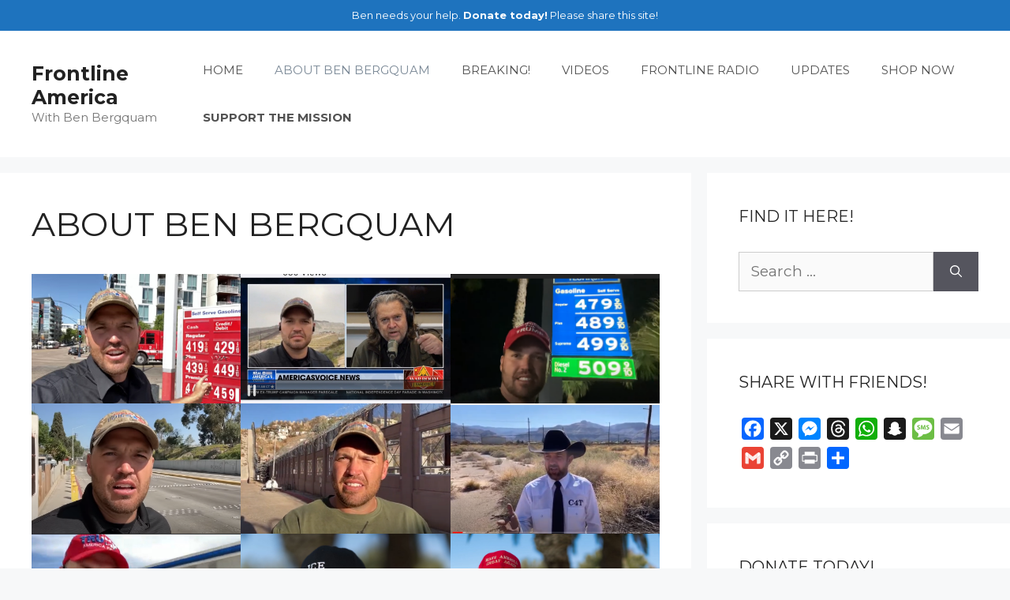

--- FILE ---
content_type: text/html; charset=UTF-8
request_url: https://frontlineamerica.com/about/
body_size: 21555
content:
<!DOCTYPE html>
<html dir="ltr" lang="en-US" prefix="og: https://ogp.me/ns#">
<head>
	<meta charset="UTF-8"><link rel="preconnect" href="https://fonts.gstatic.com/" crossorigin />
	<title>Ben Bergquam From Frontline America and Real America's Voice</title>

		<!-- All in One SEO 4.9.3 - aioseo.com -->
	<meta name="description" content="Ben from Frontline America is a Christian conservative husband, father, son, and brother who loves this country and the values it was founded on." />
	<meta name="robots" content="max-image-preview:large" />
	<link rel="canonical" href="https://frontlineamerica.com/about/" />
	<meta name="generator" content="All in One SEO (AIOSEO) 4.9.3" />
		<meta property="og:locale" content="en_US" />
		<meta property="og:site_name" content="Frontline America With Ben Bergquam" />
		<meta property="og:type" content="public_figure" />
		<meta property="og:title" content="Ben Bergquam From Frontline America and Real America&#039;s Voice" />
		<meta property="og:description" content="Ben Bergquam believes that abortion is murder, homosexuality is what the bible says it is, there are only two genders and you don&#039;t get to pick." />
		<meta property="og:url" content="https://frontlineamerica.com/about/" />
		<meta property="og:image" content="https://frontlineamerica.com/wp-content/uploads/Screenshot-2023-03-30-232325.png" />
		<meta property="og:image:secure_url" content="https://frontlineamerica.com/wp-content/uploads/Screenshot-2023-03-30-232325.png" />
		<meta property="og:image:width" content="807" />
		<meta property="og:image:height" content="452" />
		<meta name="twitter:card" content="summary" />
		<meta name="twitter:site" content="@BenBergquam" />
		<meta name="twitter:title" content="Ben Bergquam From Frontline America and Real America&#039;s Voice" />
		<meta name="twitter:description" content="Ben Bergquam believes that abortion is murder, homosexuality is what the bible says it is, there are only two genders and you don&#039;t get to pick." />
		<meta name="twitter:creator" content="@BenBergquam" />
		<meta name="twitter:image" content="https://frontlineamerica.com/wp-content/uploads/Screenshot-2023-03-30-232325.png" />
		<script type="application/ld+json" class="aioseo-schema">
			{"@context":"https:\/\/schema.org","@graph":[{"@type":"BreadcrumbList","@id":"https:\/\/frontlineamerica.com\/about\/#breadcrumblist","itemListElement":[{"@type":"ListItem","@id":"https:\/\/frontlineamerica.com#listItem","position":1,"name":"Home","item":"https:\/\/frontlineamerica.com","nextItem":{"@type":"ListItem","@id":"https:\/\/frontlineamerica.com\/about\/#listItem","name":"ABOUT BEN BERGQUAM"}},{"@type":"ListItem","@id":"https:\/\/frontlineamerica.com\/about\/#listItem","position":2,"name":"ABOUT BEN BERGQUAM","previousItem":{"@type":"ListItem","@id":"https:\/\/frontlineamerica.com#listItem","name":"Home"}}]},{"@type":"Organization","@id":"https:\/\/frontlineamerica.com\/#organization","name":"Frontline America With Ben Bergquam","description":"With Ben Bergquam","url":"https:\/\/frontlineamerica.com\/","sameAs":["https:\/\/x.com\/BenBergquam"]},{"@type":"WebPage","@id":"https:\/\/frontlineamerica.com\/about\/#webpage","url":"https:\/\/frontlineamerica.com\/about\/","name":"Ben Bergquam From Frontline America and Real America's Voice","description":"Ben from Frontline America is a Christian conservative husband, father, son, and brother who loves this country and the values it was founded on.","inLanguage":"en-US","isPartOf":{"@id":"https:\/\/frontlineamerica.com\/#website"},"breadcrumb":{"@id":"https:\/\/frontlineamerica.com\/about\/#breadcrumblist"},"datePublished":"2017-07-25T05:01:32-05:00","dateModified":"2023-09-13T12:07:21-05:00"},{"@type":"WebSite","@id":"https:\/\/frontlineamerica.com\/#website","url":"https:\/\/frontlineamerica.com\/","name":"Frontline America","description":"With Ben Bergquam","inLanguage":"en-US","publisher":{"@id":"https:\/\/frontlineamerica.com\/#organization"}}]}
		</script>
		<!-- All in One SEO -->

<meta name="viewport" content="width=device-width, initial-scale=1"><link rel='dns-prefetch' href='//static.addtoany.com' />
<link href='https://fonts.gstatic.com' crossorigin rel='preconnect' />
<link href='https://fonts.googleapis.com' crossorigin rel='preconnect' />
<link rel="alternate" type="application/rss+xml" title="Frontline America &raquo; Feed" href="https://frontlineamerica.com/feed/" />
<link rel="alternate" type="application/rss+xml" title="Frontline America &raquo; Comments Feed" href="https://frontlineamerica.com/comments/feed/" />
<link rel="alternate" title="oEmbed (JSON)" type="application/json+oembed" href="https://frontlineamerica.com/wp-json/oembed/1.0/embed?url=https%3A%2F%2Ffrontlineamerica.com%2Fabout%2F" />
<link rel="alternate" title="oEmbed (XML)" type="text/xml+oembed" href="https://frontlineamerica.com/wp-json/oembed/1.0/embed?url=https%3A%2F%2Ffrontlineamerica.com%2Fabout%2F&#038;format=xml" />

<script>WebFontConfig={google:{families:["Montserrat:100,100italic,200,200italic,300,300italic,regular,italic,500,500italic,600,600italic,700,700italic,800,800italic,900,900italic"]}};if ( typeof WebFont === "object" && typeof WebFont.load === "function" ) { WebFont.load( WebFontConfig ); }</script><script data-optimized="1" src="https://frontlineamerica.com/wp-content/plugins/litespeed-cache/assets/js/webfontloader.min.js"></script><link data-optimized="2" rel="stylesheet" href="https://frontlineamerica.com/wp-content/litespeed/css/b56a282208a917cdaafa3bac2fd37dbc.css?ver=522eb" />



<style id='wp-block-image-inline-css'>
.wp-block-image>a,.wp-block-image>figure>a{display:inline-block}.wp-block-image img{box-sizing:border-box;height:auto;max-width:100%;vertical-align:bottom}@media not (prefers-reduced-motion){.wp-block-image img.hide{visibility:hidden}.wp-block-image img.show{animation:show-content-image .4s}}.wp-block-image[style*=border-radius] img,.wp-block-image[style*=border-radius]>a{border-radius:inherit}.wp-block-image.has-custom-border img{box-sizing:border-box}.wp-block-image.aligncenter{text-align:center}.wp-block-image.alignfull>a,.wp-block-image.alignwide>a{width:100%}.wp-block-image.alignfull img,.wp-block-image.alignwide img{height:auto;width:100%}.wp-block-image .aligncenter,.wp-block-image .alignleft,.wp-block-image .alignright,.wp-block-image.aligncenter,.wp-block-image.alignleft,.wp-block-image.alignright{display:table}.wp-block-image .aligncenter>figcaption,.wp-block-image .alignleft>figcaption,.wp-block-image .alignright>figcaption,.wp-block-image.aligncenter>figcaption,.wp-block-image.alignleft>figcaption,.wp-block-image.alignright>figcaption{caption-side:bottom;display:table-caption}.wp-block-image .alignleft{float:left;margin:.5em 1em .5em 0}.wp-block-image .alignright{float:right;margin:.5em 0 .5em 1em}.wp-block-image .aligncenter{margin-left:auto;margin-right:auto}.wp-block-image :where(figcaption){margin-bottom:1em;margin-top:.5em}.wp-block-image.is-style-circle-mask img{border-radius:9999px}@supports ((-webkit-mask-image:none) or (mask-image:none)) or (-webkit-mask-image:none){.wp-block-image.is-style-circle-mask img{border-radius:0;-webkit-mask-image:url('data:image/svg+xml;utf8,<svg viewBox="0 0 100 100" xmlns="http://www.w3.org/2000/svg"><circle cx="50" cy="50" r="50"/></svg>');mask-image:url('data:image/svg+xml;utf8,<svg viewBox="0 0 100 100" xmlns="http://www.w3.org/2000/svg"><circle cx="50" cy="50" r="50"/></svg>');mask-mode:alpha;-webkit-mask-position:center;mask-position:center;-webkit-mask-repeat:no-repeat;mask-repeat:no-repeat;-webkit-mask-size:contain;mask-size:contain}}:root :where(.wp-block-image.is-style-rounded img,.wp-block-image .is-style-rounded img){border-radius:9999px}.wp-block-image figure{margin:0}.wp-lightbox-container{display:flex;flex-direction:column;position:relative}.wp-lightbox-container img{cursor:zoom-in}.wp-lightbox-container img:hover+button{opacity:1}.wp-lightbox-container button{align-items:center;backdrop-filter:blur(16px) saturate(180%);background-color:#5a5a5a40;border:none;border-radius:4px;cursor:zoom-in;display:flex;height:20px;justify-content:center;opacity:0;padding:0;position:absolute;right:16px;text-align:center;top:16px;width:20px;z-index:100}@media not (prefers-reduced-motion){.wp-lightbox-container button{transition:opacity .2s ease}}.wp-lightbox-container button:focus-visible{outline:3px auto #5a5a5a40;outline:3px auto -webkit-focus-ring-color;outline-offset:3px}.wp-lightbox-container button:hover{cursor:pointer;opacity:1}.wp-lightbox-container button:focus{opacity:1}.wp-lightbox-container button:focus,.wp-lightbox-container button:hover,.wp-lightbox-container button:not(:hover):not(:active):not(.has-background){background-color:#5a5a5a40;border:none}.wp-lightbox-overlay{box-sizing:border-box;cursor:zoom-out;height:100vh;left:0;overflow:hidden;position:fixed;top:0;visibility:hidden;width:100%;z-index:100000}.wp-lightbox-overlay .close-button{align-items:center;cursor:pointer;display:flex;justify-content:center;min-height:40px;min-width:40px;padding:0;position:absolute;right:calc(env(safe-area-inset-right) + 16px);top:calc(env(safe-area-inset-top) + 16px);z-index:5000000}.wp-lightbox-overlay .close-button:focus,.wp-lightbox-overlay .close-button:hover,.wp-lightbox-overlay .close-button:not(:hover):not(:active):not(.has-background){background:none;border:none}.wp-lightbox-overlay .lightbox-image-container{height:var(--wp--lightbox-container-height);left:50%;overflow:hidden;position:absolute;top:50%;transform:translate(-50%,-50%);transform-origin:top left;width:var(--wp--lightbox-container-width);z-index:9999999999}.wp-lightbox-overlay .wp-block-image{align-items:center;box-sizing:border-box;display:flex;height:100%;justify-content:center;margin:0;position:relative;transform-origin:0 0;width:100%;z-index:3000000}.wp-lightbox-overlay .wp-block-image img{height:var(--wp--lightbox-image-height);min-height:var(--wp--lightbox-image-height);min-width:var(--wp--lightbox-image-width);width:var(--wp--lightbox-image-width)}.wp-lightbox-overlay .wp-block-image figcaption{display:none}.wp-lightbox-overlay button{background:none;border:none}.wp-lightbox-overlay .scrim{background-color:#fff;height:100%;opacity:.9;position:absolute;width:100%;z-index:2000000}.wp-lightbox-overlay.active{visibility:visible}@media not (prefers-reduced-motion){.wp-lightbox-overlay.active{animation:turn-on-visibility .25s both}.wp-lightbox-overlay.active img{animation:turn-on-visibility .35s both}.wp-lightbox-overlay.show-closing-animation:not(.active){animation:turn-off-visibility .35s both}.wp-lightbox-overlay.show-closing-animation:not(.active) img{animation:turn-off-visibility .25s both}.wp-lightbox-overlay.zoom.active{animation:none;opacity:1;visibility:visible}.wp-lightbox-overlay.zoom.active .lightbox-image-container{animation:lightbox-zoom-in .4s}.wp-lightbox-overlay.zoom.active .lightbox-image-container img{animation:none}.wp-lightbox-overlay.zoom.active .scrim{animation:turn-on-visibility .4s forwards}.wp-lightbox-overlay.zoom.show-closing-animation:not(.active){animation:none}.wp-lightbox-overlay.zoom.show-closing-animation:not(.active) .lightbox-image-container{animation:lightbox-zoom-out .4s}.wp-lightbox-overlay.zoom.show-closing-animation:not(.active) .lightbox-image-container img{animation:none}.wp-lightbox-overlay.zoom.show-closing-animation:not(.active) .scrim{animation:turn-off-visibility .4s forwards}}@keyframes show-content-image{0%{visibility:hidden}99%{visibility:hidden}to{visibility:visible}}@keyframes turn-on-visibility{0%{opacity:0}to{opacity:1}}@keyframes turn-off-visibility{0%{opacity:1;visibility:visible}99%{opacity:0;visibility:visible}to{opacity:0;visibility:hidden}}@keyframes lightbox-zoom-in{0%{transform:translate(calc((-100vw + var(--wp--lightbox-scrollbar-width))/2 + var(--wp--lightbox-initial-left-position)),calc(-50vh + var(--wp--lightbox-initial-top-position))) scale(var(--wp--lightbox-scale))}to{transform:translate(-50%,-50%) scale(1)}}@keyframes lightbox-zoom-out{0%{transform:translate(-50%,-50%) scale(1);visibility:visible}99%{visibility:visible}to{transform:translate(calc((-100vw + var(--wp--lightbox-scrollbar-width))/2 + var(--wp--lightbox-initial-left-position)),calc(-50vh + var(--wp--lightbox-initial-top-position))) scale(var(--wp--lightbox-scale));visibility:hidden}}
/*# sourceURL=https://frontlineamerica.com/wp-includes/blocks/image/style.min.css */
</style>












<script data-optimized="1" id="addtoany-core-js-before">window.a2a_config=window.a2a_config||{};a2a_config.callbacks=[];a2a_config.overlays=[];a2a_config.templates={};a2a_config.callbacks.push({ready:function(){document.querySelectorAll(".a2a_s_undefined").forEach(function(emptyIcon){emptyIcon.parentElement.style.display="none"})}})</script>
<script data-optimized="1" defer src="https://frontlineamerica.com/wp-content/litespeed/js/443bab7be7b27fd51645b533f712b61e.js?ver=2b61e" id="addtoany-core-js"></script>
<script src="https://frontlineamerica.com/wp-includes/js/jquery/jquery.min.js?ver=3.7.1" id="jquery-core-js"></script>
<script data-optimized="1" src="https://frontlineamerica.com/wp-content/litespeed/js/cef6b02036681175814d1c5464f98c86.js?ver=d92f4" id="jquery-migrate-js"></script>
<script data-optimized="1" defer src="https://frontlineamerica.com/wp-content/litespeed/js/483033139173308477575b78caa39299.js?ver=de804" id="addtoany-jquery-js"></script>
<script data-optimized="1" id="ays-pb-js-extra">var pbLocalizeObj={"ajax":"https://frontlineamerica.com/wp-admin/admin-ajax.php","seconds":"seconds","thisWillClose":"This will close in","icons":{"close_icon":"\u003Csvg class=\"ays_pb_material_close_icon\" xmlns=\"https://www.w3.org/2000/svg\" height=\"36px\" viewBox=\"0 0 24 24\" width=\"36px\" fill=\"#000000\" alt=\"Pop-up Close\"\u003E\u003Cpath d=\"M0 0h24v24H0z\" fill=\"none\"/\u003E\u003Cpath d=\"M19 6.41L17.59 5 12 10.59 6.41 5 5 6.41 10.59 12 5 17.59 6.41 19 12 13.41 17.59 19 19 17.59 13.41 12z\"/\u003E\u003C/svg\u003E","close_circle_icon":"\u003Csvg class=\"ays_pb_material_close_circle_icon\" xmlns=\"https://www.w3.org/2000/svg\" height=\"24\" viewBox=\"0 0 24 24\" width=\"36\" alt=\"Pop-up Close\"\u003E\u003Cpath d=\"M0 0h24v24H0z\" fill=\"none\"/\u003E\u003Cpath d=\"M12 2C6.47 2 2 6.47 2 12s4.47 10 10 10 10-4.47 10-10S17.53 2 12 2zm5 13.59L15.59 17 12 13.41 8.41 17 7 15.59 10.59 12 7 8.41 8.41 7 12 10.59 15.59 7 17 8.41 13.41 12 17 15.59z\"/\u003E\u003C/svg\u003E","volume_up_icon":"\u003Csvg class=\"ays_pb_fa_volume\" xmlns=\"https://www.w3.org/2000/svg\" height=\"24\" viewBox=\"0 0 24 24\" width=\"36\"\u003E\u003Cpath d=\"M0 0h24v24H0z\" fill=\"none\"/\u003E\u003Cpath d=\"M3 9v6h4l5 5V4L7 9H3zm13.5 3c0-1.77-1.02-3.29-2.5-4.03v8.05c1.48-.73 2.5-2.25 2.5-4.02zM14 3.23v2.06c2.89.86 5 3.54 5 6.71s-2.11 5.85-5 6.71v2.06c4.01-.91 7-4.49 7-8.77s-2.99-7.86-7-8.77z\"/\u003E\u003C/svg\u003E","volume_mute_icon":"\u003Csvg xmlns=\"https://www.w3.org/2000/svg\" height=\"24\" viewBox=\"0 0 24 24\" width=\"24\"\u003E\u003Cpath d=\"M0 0h24v24H0z\" fill=\"none\"/\u003E\u003Cpath d=\"M7 9v6h4l5 5V4l-5 5H7z\"/\u003E\u003C/svg\u003E"}}</script>
<script data-optimized="1" src="https://frontlineamerica.com/wp-content/litespeed/js/266f7e3d7aee61f82f3402acb638a6a6.js?ver=6f996" id="ays-pb-js"></script>
<script data-optimized="1" src="https://frontlineamerica.com/wp-content/litespeed/js/3dd0c5359cd0483612d8932e7bb3cbcb.js?ver=23f50" id="rpt_front_style-js"></script>
<script data-optimized="1" src="https://frontlineamerica.com/wp-content/litespeed/js/9fa642141b72e38e3c5644d35d125bca.js?ver=bc2ae" id="rpt-lazy-load-js"></script>
<link rel="https://api.w.org/" href="https://frontlineamerica.com/wp-json/" /><link rel="alternate" title="JSON" type="application/json" href="https://frontlineamerica.com/wp-json/wp/v2/pages/18" /><link rel="EditURI" type="application/rsd+xml" title="RSD" href="https://frontlineamerica.com/xmlrpc.php?rsd" />
<meta name="generator" content="dominant-color-images 1.2.0">
<meta name="generator" content="performance-lab 4.0.1; plugins: dominant-color-images, webp-uploads">
        

        <meta name="generator" content="webp-uploads 2.6.1">
<script data-optimized="1" type="text/javascript">(function(url){if(/(?:Chrome\/26\.0\.1410\.63 Safari\/537\.31|WordfenceTestMonBot)/.test(navigator.userAgent)){return}
var addEvent=function(evt,handler){if(window.addEventListener){document.addEventListener(evt,handler,!1)}else if(window.attachEvent){document.attachEvent('on'+evt,handler)}};var removeEvent=function(evt,handler){if(window.removeEventListener){document.removeEventListener(evt,handler,!1)}else if(window.detachEvent){document.detachEvent('on'+evt,handler)}};var evts='contextmenu dblclick drag dragend dragenter dragleave dragover dragstart drop keydown keypress keyup mousedown mousemove mouseout mouseover mouseup mousewheel scroll'.split(' ');var logHuman=function(){if(window.wfLogHumanRan){return}
window.wfLogHumanRan=!0;var wfscr=document.createElement('script');wfscr.type='text/javascript';wfscr.async=!0;wfscr.src=url+'&r='+Math.random();(document.getElementsByTagName('head')[0]||document.getElementsByTagName('body')[0]).appendChild(wfscr);for(var i=0;i<evts.length;i++){removeEvent(evts[i],logHuman)}};for(var i=0;i<evts.length;i++){addEvent(evts[i],logHuman)}})('//frontlineamerica.com/?wordfence_lh=1&hid=C29F37764540F2981CA257BE2DD65FBA')</script><link rel="icon" href="https://frontlineamerica.com/wp-content/uploads/cropped-flag-icon-32x32.png" sizes="32x32" />
<link rel="icon" href="https://frontlineamerica.com/wp-content/uploads/cropped-flag-icon-192x192.png" sizes="192x192" />
<link rel="apple-touch-icon" href="https://frontlineamerica.com/wp-content/uploads/cropped-flag-icon-180x180.png" />
<meta name="msapplication-TileImage" content="https://frontlineamerica.com/wp-content/uploads/cropped-flag-icon-270x270.png" />

</head>

<body data-rsssl=1 class="wp-singular page-template-default page page-id-18 wp-embed-responsive wp-theme-generatepress right-sidebar nav-float-right separate-containers header-aligned-left dropdown-hover" itemtype="https://schema.org/WebPage" itemscope>
	<a class="screen-reader-text skip-link" href="#content" title="Skip to content">Skip to content</a>		<div class="top-bar top-bar-align-center">
			<div class="inside-top-bar grid-container">
				<aside id="text-3" class="widget inner-padding widget_text">			<div class="textwidget"><p>Ben needs your help. <strong><a href="https://frontlineamerica.com/donate-now/">Donate today</a>!</strong> Please share this site!</p>
</div>
		</aside>			</div>
		</div>
				<header class="site-header has-inline-mobile-toggle" id="masthead" aria-label="Site"  itemtype="https://schema.org/WPHeader" itemscope>
			<div class="inside-header">
				<div class="site-branding">
						<p class="main-title" itemprop="headline">
					<a href="https://frontlineamerica.com/" rel="home">Frontline America</a>
				</p>
						<p class="site-description" itemprop="description">With Ben Bergquam</p>
					</div>	<nav class="main-navigation mobile-menu-control-wrapper" id="mobile-menu-control-wrapper" aria-label="Mobile Toggle">
				<button data-nav="site-navigation" class="menu-toggle" aria-controls="primary-menu" aria-expanded="false">
			<span class="gp-icon icon-menu-bars"><svg viewBox="0 0 512 512" aria-hidden="true" xmlns="http://www.w3.org/2000/svg" width="1em" height="1em"><path d="M0 96c0-13.255 10.745-24 24-24h464c13.255 0 24 10.745 24 24s-10.745 24-24 24H24c-13.255 0-24-10.745-24-24zm0 160c0-13.255 10.745-24 24-24h464c13.255 0 24 10.745 24 24s-10.745 24-24 24H24c-13.255 0-24-10.745-24-24zm0 160c0-13.255 10.745-24 24-24h464c13.255 0 24 10.745 24 24s-10.745 24-24 24H24c-13.255 0-24-10.745-24-24z" /></svg><svg viewBox="0 0 512 512" aria-hidden="true" xmlns="http://www.w3.org/2000/svg" width="1em" height="1em"><path d="M71.029 71.029c9.373-9.372 24.569-9.372 33.942 0L256 222.059l151.029-151.03c9.373-9.372 24.569-9.372 33.942 0 9.372 9.373 9.372 24.569 0 33.942L289.941 256l151.03 151.029c9.372 9.373 9.372 24.569 0 33.942-9.373 9.372-24.569 9.372-33.942 0L256 289.941l-151.029 151.03c-9.373 9.372-24.569 9.372-33.942 0-9.372-9.373-9.372-24.569 0-33.942L222.059 256 71.029 104.971c-9.372-9.373-9.372-24.569 0-33.942z" /></svg></span><span class="screen-reader-text">Menu</span>		</button>
	</nav>
			<nav class="main-navigation sub-menu-right" id="site-navigation" aria-label="Primary"  itemtype="https://schema.org/SiteNavigationElement" itemscope>
			<div class="inside-navigation grid-container">
								<button class="menu-toggle" aria-controls="primary-menu" aria-expanded="false">
					<span class="gp-icon icon-menu-bars"><svg viewBox="0 0 512 512" aria-hidden="true" xmlns="http://www.w3.org/2000/svg" width="1em" height="1em"><path d="M0 96c0-13.255 10.745-24 24-24h464c13.255 0 24 10.745 24 24s-10.745 24-24 24H24c-13.255 0-24-10.745-24-24zm0 160c0-13.255 10.745-24 24-24h464c13.255 0 24 10.745 24 24s-10.745 24-24 24H24c-13.255 0-24-10.745-24-24zm0 160c0-13.255 10.745-24 24-24h464c13.255 0 24 10.745 24 24s-10.745 24-24 24H24c-13.255 0-24-10.745-24-24z" /></svg><svg viewBox="0 0 512 512" aria-hidden="true" xmlns="http://www.w3.org/2000/svg" width="1em" height="1em"><path d="M71.029 71.029c9.373-9.372 24.569-9.372 33.942 0L256 222.059l151.029-151.03c9.373-9.372 24.569-9.372 33.942 0 9.372 9.373 9.372 24.569 0 33.942L289.941 256l151.03 151.029c9.372 9.373 9.372 24.569 0 33.942-9.373 9.372-24.569 9.372-33.942 0L256 289.941l-151.029 151.03c-9.373 9.372-24.569 9.372-33.942 0-9.372-9.373-9.372-24.569 0-33.942L222.059 256 71.029 104.971c-9.372-9.373-9.372-24.569 0-33.942z" /></svg></span><span class="mobile-menu">Menu</span>				</button>
				<div id="primary-menu" class="main-nav"><ul id="menu-menu-1" class=" menu sf-menu"><li id="menu-item-22" class="menu-item menu-item-type-post_type menu-item-object-page menu-item-home menu-item-22"><a href="https://frontlineamerica.com/" title="Frontline America With Ben Bergquam">HOME</a></li>
<li id="menu-item-23" class="menu-item menu-item-type-post_type menu-item-object-page current-menu-item page_item page-item-18 current_page_item menu-item-23"><a href="https://frontlineamerica.com/about/" aria-current="page" title="Ben Bergquam from Real Americas Voice">ABOUT BEN BERGQUAM</a></li>
<li id="menu-item-34" class="menu-item menu-item-type-taxonomy menu-item-object-category menu-item-34"><a href="https://frontlineamerica.com/category/news/" title="Breaking News Feed With Ben Bergquam">BREAKING!</a></li>
<li id="menu-item-1897" class="menu-item menu-item-type-post_type menu-item-object-page menu-item-1897"><a href="https://frontlineamerica.com/video-archive/" title="Shocking videos from Frontline America">VIDEOS</a></li>
<li id="menu-item-94" class="menu-item menu-item-type-post_type menu-item-object-page menu-item-94"><a href="https://frontlineamerica.com/frontline-radio/" title="Ben on the radio">FRONTLINE RADIO</a></li>
<li id="menu-item-26" class="menu-item menu-item-type-post_type menu-item-object-page menu-item-26"><a href="https://frontlineamerica.com/news/" title="Get updates from Ben Bergquam">UPDATES</a></li>
<li id="menu-item-10318" class="menu-item menu-item-type-custom menu-item-object-custom menu-item-10318"><a target="_blank" href="https://frontlineamericagear.com" title="Frontline America Store">SHOP NOW</a></li>
<li id="menu-item-24" class="menu-item menu-item-type-post_type menu-item-object-page menu-item-24"><a href="https://frontlineamerica.com/donate-now/" title="Please donate today to keep Ben on the road!"><b>SUPPORT THE MISSION</b></a></li>
</ul></div>			</div>
		</nav>
					</div>
		</header>
		
	<div class="site grid-container container hfeed" id="page">
				<div class="site-content" id="content">
			
	<div class="content-area" id="primary">
		<main class="site-main" id="main">
			
<article id="post-18" class="post-18 page type-page status-publish" itemtype="https://schema.org/CreativeWork" itemscope>
	<div class="inside-article">
		
			<header class="entry-header">
				<h1 class="entry-title" itemprop="headline">ABOUT BEN BERGQUAM</h1>			</header>

			
		<div class="entry-content" itemprop="text">
			
<figure class="wp-block-gallery has-nested-images columns-default is-cropped wp-block-gallery-1 is-layout-flex wp-block-gallery-is-layout-flex">
<figure class="wp-block-image size-large"><img data-lazyloaded="1" src="[data-uri]" fetchpriority="high" decoding="async" width="1080" height="570" data-id="1844" data-src="https://frontlineamerica.com/wp-content/uploads/20210414_230338.jpg" alt="" class="wp-image-1844" data-srcset="https://frontlineamerica.com/wp-content/uploads/20210414_230338.jpg 1080w, https://frontlineamerica.com/wp-content/uploads/20210414_230338-600x317.jpg 600w, https://frontlineamerica.com/wp-content/uploads/20210414_230338-768x405.jpg 768w" data-sizes="(max-width: 1080px) 100vw, 1080px" /><noscript><img fetchpriority="high" decoding="async" width="1080" height="570" data-id="1844" src="https://frontlineamerica.com/wp-content/uploads/20210414_230338.jpg" alt="" class="wp-image-1844" srcset="https://frontlineamerica.com/wp-content/uploads/20210414_230338.jpg 1080w, https://frontlineamerica.com/wp-content/uploads/20210414_230338-600x317.jpg 600w, https://frontlineamerica.com/wp-content/uploads/20210414_230338-768x405.jpg 768w" sizes="(max-width: 1080px) 100vw, 1080px" /></noscript></figure>



<figure class="wp-block-image size-large"><img data-lazyloaded="1" src="[data-uri]" decoding="async" width="1080" height="643" data-id="1824" data-src="https://frontlineamerica.com/wp-content/uploads/20210411_150023.jpg" alt="" class="wp-image-1824" data-srcset="https://frontlineamerica.com/wp-content/uploads/20210411_150023.jpg 1080w, https://frontlineamerica.com/wp-content/uploads/20210411_150023-600x357.jpg 600w, https://frontlineamerica.com/wp-content/uploads/20210411_150023-768x457.jpg 768w" data-sizes="(max-width: 1080px) 100vw, 1080px" /><noscript><img decoding="async" width="1080" height="643" data-id="1824" src="https://frontlineamerica.com/wp-content/uploads/20210411_150023.jpg" alt="" class="wp-image-1824" srcset="https://frontlineamerica.com/wp-content/uploads/20210411_150023.jpg 1080w, https://frontlineamerica.com/wp-content/uploads/20210411_150023-600x357.jpg 600w, https://frontlineamerica.com/wp-content/uploads/20210411_150023-768x457.jpg 768w" sizes="(max-width: 1080px) 100vw, 1080px" /></noscript></figure>



<figure class="wp-block-image size-large"><img data-lazyloaded="1" src="[data-uri]" decoding="async" width="1090" height="673" data-id="1759" data-src="https://frontlineamerica.com/wp-content/uploads/Screenshot-2021-03-30-193916.png" alt="" class="wp-image-1759" data-srcset="https://frontlineamerica.com/wp-content/uploads/Screenshot-2021-03-30-193916.png 1090w, https://frontlineamerica.com/wp-content/uploads/Screenshot-2021-03-30-193916-600x370.png 600w, https://frontlineamerica.com/wp-content/uploads/Screenshot-2021-03-30-193916-768x474.png 768w" data-sizes="(max-width: 1090px) 100vw, 1090px" /><noscript><img decoding="async" width="1090" height="673" data-id="1759" src="https://frontlineamerica.com/wp-content/uploads/Screenshot-2021-03-30-193916.png" alt="" class="wp-image-1759" srcset="https://frontlineamerica.com/wp-content/uploads/Screenshot-2021-03-30-193916.png 1090w, https://frontlineamerica.com/wp-content/uploads/Screenshot-2021-03-30-193916-600x370.png 600w, https://frontlineamerica.com/wp-content/uploads/Screenshot-2021-03-30-193916-768x474.png 768w" sizes="(max-width: 1090px) 100vw, 1090px" /></noscript></figure>



<figure class="wp-block-image size-large"><img data-lazyloaded="1" src="[data-uri]" decoding="async" width="1267" height="567" data-id="1784" data-src="https://frontlineamerica.com/wp-content/uploads/Screenshot-2021-04-08-184854.png" alt="" class="wp-image-1784" data-srcset="https://frontlineamerica.com/wp-content/uploads/Screenshot-2021-04-08-184854.png 1267w, https://frontlineamerica.com/wp-content/uploads/Screenshot-2021-04-08-184854-600x269.png 600w, https://frontlineamerica.com/wp-content/uploads/Screenshot-2021-04-08-184854-768x344.png 768w" data-sizes="(max-width: 1267px) 100vw, 1267px" /><noscript><img decoding="async" width="1267" height="567" data-id="1784" src="https://frontlineamerica.com/wp-content/uploads/Screenshot-2021-04-08-184854.png" alt="" class="wp-image-1784" srcset="https://frontlineamerica.com/wp-content/uploads/Screenshot-2021-04-08-184854.png 1267w, https://frontlineamerica.com/wp-content/uploads/Screenshot-2021-04-08-184854-600x269.png 600w, https://frontlineamerica.com/wp-content/uploads/Screenshot-2021-04-08-184854-768x344.png 768w" sizes="(max-width: 1267px) 100vw, 1267px" /></noscript></figure>



<figure class="wp-block-image size-large"><img data-lazyloaded="1" src="[data-uri]" decoding="async" width="1237" height="586" data-id="1734" data-src="https://frontlineamerica.com/wp-content/uploads/Screenshot-2021-03-28-222205.png" alt="" class="wp-image-1734" data-srcset="https://frontlineamerica.com/wp-content/uploads/Screenshot-2021-03-28-222205.png 1237w, https://frontlineamerica.com/wp-content/uploads/Screenshot-2021-03-28-222205-600x284.png 600w, https://frontlineamerica.com/wp-content/uploads/Screenshot-2021-03-28-222205-768x364.png 768w" data-sizes="(max-width: 1237px) 100vw, 1237px" /><noscript><img decoding="async" width="1237" height="586" data-id="1734" src="https://frontlineamerica.com/wp-content/uploads/Screenshot-2021-03-28-222205.png" alt="" class="wp-image-1734" srcset="https://frontlineamerica.com/wp-content/uploads/Screenshot-2021-03-28-222205.png 1237w, https://frontlineamerica.com/wp-content/uploads/Screenshot-2021-03-28-222205-600x284.png 600w, https://frontlineamerica.com/wp-content/uploads/Screenshot-2021-03-28-222205-768x364.png 768w" sizes="(max-width: 1237px) 100vw, 1237px" /></noscript></figure>



<figure class="wp-block-image size-large"><img data-lazyloaded="1" src="[data-uri]" decoding="async" width="868" height="540" data-id="1731" data-src="https://frontlineamerica.com/wp-content/uploads/Screenshot-2021-03-28-150518.png" alt="" class="wp-image-1731" data-srcset="https://frontlineamerica.com/wp-content/uploads/Screenshot-2021-03-28-150518.png 868w, https://frontlineamerica.com/wp-content/uploads/Screenshot-2021-03-28-150518-600x373.png 600w, https://frontlineamerica.com/wp-content/uploads/Screenshot-2021-03-28-150518-768x478.png 768w" data-sizes="(max-width: 868px) 100vw, 868px" /><noscript><img decoding="async" width="868" height="540" data-id="1731" src="https://frontlineamerica.com/wp-content/uploads/Screenshot-2021-03-28-150518.png" alt="" class="wp-image-1731" srcset="https://frontlineamerica.com/wp-content/uploads/Screenshot-2021-03-28-150518.png 868w, https://frontlineamerica.com/wp-content/uploads/Screenshot-2021-03-28-150518-600x373.png 600w, https://frontlineamerica.com/wp-content/uploads/Screenshot-2021-03-28-150518-768x478.png 768w" sizes="(max-width: 868px) 100vw, 868px" /></noscript></figure>



<figure class="wp-block-image size-large"><img data-lazyloaded="1" src="[data-uri]" decoding="async" width="1080" height="609" data-id="1621" data-src="https://frontlineamerica.com/wp-content/uploads/20210314_001335.jpg" alt="" class="wp-image-1621" data-srcset="https://frontlineamerica.com/wp-content/uploads/20210314_001335.jpg 1080w, https://frontlineamerica.com/wp-content/uploads/20210314_001335-600x338.jpg 600w, https://frontlineamerica.com/wp-content/uploads/20210314_001335-768x433.jpg 768w, https://frontlineamerica.com/wp-content/uploads/20210314_001335-777x437.jpg 777w, https://frontlineamerica.com/wp-content/uploads/20210314_001335-260x146.jpg 260w, https://frontlineamerica.com/wp-content/uploads/20210314_001335-120x67.jpg 120w" data-sizes="(max-width: 1080px) 100vw, 1080px" /><noscript><img decoding="async" width="1080" height="609" data-id="1621" src="https://frontlineamerica.com/wp-content/uploads/20210314_001335.jpg" alt="" class="wp-image-1621" srcset="https://frontlineamerica.com/wp-content/uploads/20210314_001335.jpg 1080w, https://frontlineamerica.com/wp-content/uploads/20210314_001335-600x338.jpg 600w, https://frontlineamerica.com/wp-content/uploads/20210314_001335-768x433.jpg 768w, https://frontlineamerica.com/wp-content/uploads/20210314_001335-777x437.jpg 777w, https://frontlineamerica.com/wp-content/uploads/20210314_001335-260x146.jpg 260w, https://frontlineamerica.com/wp-content/uploads/20210314_001335-120x67.jpg 120w" sizes="(max-width: 1080px) 100vw, 1080px" /></noscript></figure>



<figure class="wp-block-image size-large"><img data-lazyloaded="1" src="[data-uri]" decoding="async" width="1349" height="900" data-id="333" data-src="https://frontlineamerica.com/wp-content/uploads/2018_04_03_Ben_Bergquam_76_selects-1349x900.jpg" alt="" class="wp-image-333" data-srcset="https://frontlineamerica.com/wp-content/uploads/2018_04_03_Ben_Bergquam_76_selects-1349x900.jpg 1349w, https://frontlineamerica.com/wp-content/uploads/2018_04_03_Ben_Bergquam_76_selects-600x400.jpg 600w, https://frontlineamerica.com/wp-content/uploads/2018_04_03_Ben_Bergquam_76_selects-768x512.jpg 768w" data-sizes="(max-width: 1349px) 100vw, 1349px" /><noscript><img decoding="async" width="1349" height="900" data-id="333" src="https://frontlineamerica.com/wp-content/uploads/2018_04_03_Ben_Bergquam_76_selects-1349x900.jpg" alt="" class="wp-image-333" srcset="https://frontlineamerica.com/wp-content/uploads/2018_04_03_Ben_Bergquam_76_selects-1349x900.jpg 1349w, https://frontlineamerica.com/wp-content/uploads/2018_04_03_Ben_Bergquam_76_selects-600x400.jpg 600w, https://frontlineamerica.com/wp-content/uploads/2018_04_03_Ben_Bergquam_76_selects-768x512.jpg 768w" sizes="(max-width: 1349px) 100vw, 1349px" /></noscript></figure>



<figure class="wp-block-image size-large"><img data-lazyloaded="1" src="[data-uri]" decoding="async" width="1349" height="900" data-id="334" data-src="https://frontlineamerica.com/wp-content/uploads/2018_04_03_Ben_Bergquam_80_selects-1349x900.jpg" alt="" class="wp-image-334" data-srcset="https://frontlineamerica.com/wp-content/uploads/2018_04_03_Ben_Bergquam_80_selects-1349x900.jpg 1349w, https://frontlineamerica.com/wp-content/uploads/2018_04_03_Ben_Bergquam_80_selects-600x400.jpg 600w, https://frontlineamerica.com/wp-content/uploads/2018_04_03_Ben_Bergquam_80_selects-768x512.jpg 768w" data-sizes="(max-width: 1349px) 100vw, 1349px" /><noscript><img decoding="async" width="1349" height="900" data-id="334" src="https://frontlineamerica.com/wp-content/uploads/2018_04_03_Ben_Bergquam_80_selects-1349x900.jpg" alt="" class="wp-image-334" srcset="https://frontlineamerica.com/wp-content/uploads/2018_04_03_Ben_Bergquam_80_selects-1349x900.jpg 1349w, https://frontlineamerica.com/wp-content/uploads/2018_04_03_Ben_Bergquam_80_selects-600x400.jpg 600w, https://frontlineamerica.com/wp-content/uploads/2018_04_03_Ben_Bergquam_80_selects-768x512.jpg 768w" sizes="(max-width: 1349px) 100vw, 1349px" /></noscript></figure>



<figure class="wp-block-image size-large"><img data-lazyloaded="1" src="[data-uri]" decoding="async" width="1349" height="900" data-id="335" data-src="https://frontlineamerica.com/wp-content/uploads/2018_04_03_Ben_Bergquam_108_selects-1349x900.jpg" alt="" class="wp-image-335" data-srcset="https://frontlineamerica.com/wp-content/uploads/2018_04_03_Ben_Bergquam_108_selects-1349x900.jpg 1349w, https://frontlineamerica.com/wp-content/uploads/2018_04_03_Ben_Bergquam_108_selects-600x400.jpg 600w, https://frontlineamerica.com/wp-content/uploads/2018_04_03_Ben_Bergquam_108_selects-768x512.jpg 768w" data-sizes="(max-width: 1349px) 100vw, 1349px" /><noscript><img decoding="async" width="1349" height="900" data-id="335" src="https://frontlineamerica.com/wp-content/uploads/2018_04_03_Ben_Bergquam_108_selects-1349x900.jpg" alt="" class="wp-image-335" srcset="https://frontlineamerica.com/wp-content/uploads/2018_04_03_Ben_Bergquam_108_selects-1349x900.jpg 1349w, https://frontlineamerica.com/wp-content/uploads/2018_04_03_Ben_Bergquam_108_selects-600x400.jpg 600w, https://frontlineamerica.com/wp-content/uploads/2018_04_03_Ben_Bergquam_108_selects-768x512.jpg 768w" sizes="(max-width: 1349px) 100vw, 1349px" /></noscript></figure>



<figure class="wp-block-image size-large"><img data-lazyloaded="1" src="[data-uri]" decoding="async" width="1078" height="601" data-id="1533" data-src="https://frontlineamerica.com/wp-content/uploads/20210308_161052.jpg" alt="frontline america" class="wp-image-1533" data-srcset="https://frontlineamerica.com/wp-content/uploads/20210308_161052.jpg 1078w, https://frontlineamerica.com/wp-content/uploads/20210308_161052-600x335.jpg 600w, https://frontlineamerica.com/wp-content/uploads/20210308_161052-768x428.jpg 768w, https://frontlineamerica.com/wp-content/uploads/20210308_161052-260x146.jpg 260w, https://frontlineamerica.com/wp-content/uploads/20210308_161052-120x67.jpg 120w" data-sizes="(max-width: 1078px) 100vw, 1078px" /><noscript><img decoding="async" width="1078" height="601" data-id="1533" src="https://frontlineamerica.com/wp-content/uploads/20210308_161052.jpg" alt="frontline america" class="wp-image-1533" srcset="https://frontlineamerica.com/wp-content/uploads/20210308_161052.jpg 1078w, https://frontlineamerica.com/wp-content/uploads/20210308_161052-600x335.jpg 600w, https://frontlineamerica.com/wp-content/uploads/20210308_161052-768x428.jpg 768w, https://frontlineamerica.com/wp-content/uploads/20210308_161052-260x146.jpg 260w, https://frontlineamerica.com/wp-content/uploads/20210308_161052-120x67.jpg 120w" sizes="(max-width: 1078px) 100vw, 1078px" /></noscript></figure>



<figure class="wp-block-image size-large"><img data-lazyloaded="1" src="[data-uri]" decoding="async" width="1090" height="900" data-id="112" data-src="https://frontlineamerica.com/wp-content/uploads/Pissed-1090x900.jpg" alt="" class="wp-image-112" data-srcset="https://frontlineamerica.com/wp-content/uploads/Pissed-1090x900.jpg 1090w, https://frontlineamerica.com/wp-content/uploads/Pissed-300x248.jpg 300w, https://frontlineamerica.com/wp-content/uploads/Pissed-768x634.jpg 768w, https://frontlineamerica.com/wp-content/uploads/Pissed.jpg 1418w" data-sizes="(max-width: 1090px) 100vw, 1090px" /><noscript><img decoding="async" width="1090" height="900" data-id="112" src="https://frontlineamerica.com/wp-content/uploads/Pissed-1090x900.jpg" alt="" class="wp-image-112" srcset="https://frontlineamerica.com/wp-content/uploads/Pissed-1090x900.jpg 1090w, https://frontlineamerica.com/wp-content/uploads/Pissed-300x248.jpg 300w, https://frontlineamerica.com/wp-content/uploads/Pissed-768x634.jpg 768w, https://frontlineamerica.com/wp-content/uploads/Pissed.jpg 1418w" sizes="(max-width: 1090px) 100vw, 1090px" /></noscript></figure>



<figure class="wp-block-image size-large"><img data-lazyloaded="1" src="[data-uri]" decoding="async" width="675" height="675" data-id="86" data-src="https://frontlineamerica.com/wp-content/uploads/Radio-Pic.jpg" alt="" class="wp-image-86" data-srcset="https://frontlineamerica.com/wp-content/uploads/Radio-Pic.jpg 675w, https://frontlineamerica.com/wp-content/uploads/Radio-Pic-150x150.jpg 150w, https://frontlineamerica.com/wp-content/uploads/Radio-Pic-300x300.jpg 300w" data-sizes="(max-width: 675px) 100vw, 675px" /><noscript><img decoding="async" width="675" height="675" data-id="86" src="https://frontlineamerica.com/wp-content/uploads/Radio-Pic.jpg" alt="" class="wp-image-86" srcset="https://frontlineamerica.com/wp-content/uploads/Radio-Pic.jpg 675w, https://frontlineamerica.com/wp-content/uploads/Radio-Pic-150x150.jpg 150w, https://frontlineamerica.com/wp-content/uploads/Radio-Pic-300x300.jpg 300w" sizes="(max-width: 675px) 100vw, 675px" /></noscript></figure>



<figure class="wp-block-image size-large"><img data-lazyloaded="1" src="[data-uri]" decoding="async" width="583" height="583" data-id="50" data-src="https://frontlineamerica.com/wp-content/uploads/ben-b.jpg" alt="" class="wp-image-50" data-srcset="https://frontlineamerica.com/wp-content/uploads/ben-b.jpg 583w, https://frontlineamerica.com/wp-content/uploads/ben-b-150x150.jpg 150w, https://frontlineamerica.com/wp-content/uploads/ben-b-300x300.jpg 300w" data-sizes="(max-width: 583px) 100vw, 583px" /><noscript><img decoding="async" width="583" height="583" data-id="50" src="https://frontlineamerica.com/wp-content/uploads/ben-b.jpg" alt="" class="wp-image-50" srcset="https://frontlineamerica.com/wp-content/uploads/ben-b.jpg 583w, https://frontlineamerica.com/wp-content/uploads/ben-b-150x150.jpg 150w, https://frontlineamerica.com/wp-content/uploads/ben-b-300x300.jpg 300w" sizes="(max-width: 583px) 100vw, 583px" /></noscript></figure>



<figure class="wp-block-image size-large"><img data-lazyloaded="1" src="[data-uri]" decoding="async" width="1200" height="900" data-id="84" data-src="https://frontlineamerica.com/wp-content/uploads/Ed-Henry-Trump-Inauguration-with-Dad-1200x900.jpg" alt="" class="wp-image-84" data-srcset="https://frontlineamerica.com/wp-content/uploads/Ed-Henry-Trump-Inauguration-with-Dad-1200x900.jpg 1200w, https://frontlineamerica.com/wp-content/uploads/Ed-Henry-Trump-Inauguration-with-Dad-300x225.jpg 300w, https://frontlineamerica.com/wp-content/uploads/Ed-Henry-Trump-Inauguration-with-Dad-768x576.jpg 768w" data-sizes="(max-width: 1200px) 100vw, 1200px" /><noscript><img decoding="async" width="1200" height="900" data-id="84" src="https://frontlineamerica.com/wp-content/uploads/Ed-Henry-Trump-Inauguration-with-Dad-1200x900.jpg" alt="" class="wp-image-84" srcset="https://frontlineamerica.com/wp-content/uploads/Ed-Henry-Trump-Inauguration-with-Dad-1200x900.jpg 1200w, https://frontlineamerica.com/wp-content/uploads/Ed-Henry-Trump-Inauguration-with-Dad-300x225.jpg 300w, https://frontlineamerica.com/wp-content/uploads/Ed-Henry-Trump-Inauguration-with-Dad-768x576.jpg 768w" sizes="(max-width: 1200px) 100vw, 1200px" /></noscript></figure>
</figure>



<p style="font-size:18px">Who I am, what got me here, and what’s next.<br><br>I am a Christian conservative husband, father, son, and brother who loves this country and the values it was founded on. I am an unashamed, politically incorrect, social conservative that believes that abortion is murder, homosexuality is what the bible says it is, there are only two genders and you don&#8217;t get to pick. Free market capitalism is the best economic system the world has ever known. Liberalism is a plague on society that has replaced the creator with the created, support of life with death, economic freedom with socialist and communism theft and destruction, personal responsibility with perpetual victimization and ultimately will be the death of America if left unchecked.<br><br><em>I was born to stand against it!</em><br><br>I was born in Dallas, Texas to Christian missionary parents, who served in Africa for ten years. In 1989 we moved back to America and lived in San Jose and Fresno for two years before building a house in the foothills of Clovis. I graduated from Sierra High School and then received my bachelors and master’s degree from Fresno State. I have the privilege of being married and the honor of being the father of the three most beautiful girls on earth. They are one of the biggest reasons I do what I do.<br><br>In college I saw what was happening to our state with the secular progressive movement and I along with two friends started a conservative company called Patriots for America’s Independence with the goal of educating students about conservatism. After the election of Barack Obama in 2008, I helped form the Central Valley Tea Party and got heavily involved in Valley issues including the fight against radical environmentalism which is attempting to destroy agriculture in the Central Valley, along with many other industries. During that time I was invited to speak at several Tea party events across the country, traveled from the east to the west coast communicating the plight of the Central Valley farmer and ultimately speaking at the 9/12 National Tea Party event in Washington DC.<br><br>During those years I met many freedom loving patriots, among them was former Fresno Mayor and now CA State Assemblyman Jim Patterson. In 2010 he asked me to help run his congressional campaign. Although we were outspent 15 to 1 we narrowly lost the election. That process was my first real insight into the political world. Shortly after the campaign I finished my MBA and went to work for a large corporate retailer in Stockton, CA. After two years of having my soul sucked out be politically correct corporate nonsense I decided to start my own fitness business, Ground Force Fitness (which I still operate) and moved back to the Fresno area.<br><br>Eventually I went back to work for Jim Patterson, who had since won the bid for CA State Assembly. Working as his field rep, I interacted with voters across the Valley on his behalf and saw first-hand the sickness that is California politics. Although Jim is an honorable man, the majority of elected officials in Sacramento should be in jail! In 2014, after two years of working for the State Assembly I wanted my own political voice back so I went back to work in the private sector as the sales and communications director for a local synthetic grass company and began reengaging in political dialogue.<br><br>The years I have spent both in the state government, the private sector, and engaging in political activism have shown me just how dire our situation in California and America is. After eight years of the undermining of American culture and virtues that was the Obama presidency, as well as the steady decline of GOP resolve to stand for conservatism, it is clear that we must stand now, or we will fall. The 2016 Presidential race and victory by President Trump gave millions across this country hope that America is not beyond saving, however, with the election also came a heightened vitriol from the left making our fight now even more critical.<br><br>The left and more specifically the Democrat Party and godless cowards on the right have become a force for evil that is attempting to undermine this nation. They hide behind many organizations: BLM, CAIR, ANTIFA, La Raza, and countless nice sounding local community groups, but underneath them all is the same, godless, anti-American, fascist / communist influence and their goal is simple: destroy American from within. The saddest part is that many Republicans are too pathetic to say what is right in front of their face. We are in the midst of a cultural civil war and if we don’t stand now, soon it will be too late. Our children’s lives and future depend on the outcome.<br><br>There are two waves heading towards each other that have begun to converge. The outcome of their convergence will determine America’s future. We are at that convergence and we not only have an opportunity to observe the impact, but to take part in determining the outcome. The Central Valley, the State of Jackson, many in the Inland Empire, San Diego, and countless pockets across this state are being called to rise, to stand for righteousness. We are the Christian conservative remnant, the last light in the darkness, for such a time as this.<br><br>For the past several months I have been traveling the state exposing the left and inspiring/mobilizing Christian conservatives to stand up for what we believe in: Christ, Family, and Country. Now with the introduction of Frontline Radio, and this website I would like to invite you to join me in this fight to restore the Nation’s identity once again to One Nation Under God.<br><br>For those who can contribute financially, <a href="https://frontlineamerica.com/donate-now/">please do at the Support the Mission link </a>. For those who are on the frontlines in the fight already, <em>please let me know how I can be of service</em> &#8211; send your events to me and I will add them to the calendar. Also, share events that the left will be having as well so we can effectively mobilize against them. Above all though, pray, for this mission, and how God wants to use you.<br><br>#<a href="https://kingdomx.com" title="">MAGA</a> Support President Trump and stand against the godless anti-American radical leftist agenda.</p>



<p style="font-size:18px"><a href="mailto:Ben@frontlineamerica.com">Ben@frontlineamerica.com</a></p>



<p style="font-size:18px">Frontline America</p>
		</div>

			</div>
</article>
		</main>
	</div>

	<div class="widget-area sidebar is-right-sidebar" id="right-sidebar">
	<div class="inside-right-sidebar">
		<aside id="search-2" class="widget inner-padding widget_search"><h2 class="widget-title">FIND IT HERE!</h2><form method="get" class="search-form" action="https://frontlineamerica.com/">
	<label>
		<span class="screen-reader-text">Search for:</span>
		<input type="search" class="search-field" placeholder="Search &hellip;" value="" name="s" title="Search for:">
	</label>
	<button class="search-submit" aria-label="Search"><span class="gp-icon icon-search"><svg viewBox="0 0 512 512" aria-hidden="true" xmlns="http://www.w3.org/2000/svg" width="1em" height="1em"><path fill-rule="evenodd" clip-rule="evenodd" d="M208 48c-88.366 0-160 71.634-160 160s71.634 160 160 160 160-71.634 160-160S296.366 48 208 48zM0 208C0 93.125 93.125 0 208 0s208 93.125 208 208c0 48.741-16.765 93.566-44.843 129.024l133.826 134.018c9.366 9.379 9.355 24.575-.025 33.941-9.379 9.366-24.575 9.355-33.941-.025L337.238 370.987C301.747 399.167 256.839 416 208 416 93.125 416 0 322.875 0 208z" /></svg></span></button></form>
</aside><aside id="a2a_share_save_widget-5" class="widget inner-padding widget_a2a_share_save_widget"><h2 class="widget-title">SHARE WITH FRIENDS!</h2><div class="a2a_kit a2a_kit_size_28 addtoany_list"><a class="a2a_button_facebook" href="https://www.addtoany.com/add_to/facebook?linkurl=https%3A%2F%2Ffrontlineamerica.com%2Fabout%2F&amp;linkname=Ben%20Bergquam%20From%20Frontline%20America%20and%20Real%20America%27s%20Voice" title="Facebook" rel="nofollow noopener" target="_blank"></a><a class="a2a_button_x" href="https://www.addtoany.com/add_to/x?linkurl=https%3A%2F%2Ffrontlineamerica.com%2Fabout%2F&amp;linkname=Ben%20Bergquam%20From%20Frontline%20America%20and%20Real%20America%27s%20Voice" title="X" rel="nofollow noopener" target="_blank"></a><a class="a2a_button_facebook_messenger" href="https://www.addtoany.com/add_to/facebook_messenger?linkurl=https%3A%2F%2Ffrontlineamerica.com%2Fabout%2F&amp;linkname=Ben%20Bergquam%20From%20Frontline%20America%20and%20Real%20America%27s%20Voice" title="Messenger" rel="nofollow noopener" target="_blank"></a><a class="a2a_button_threads" href="https://www.addtoany.com/add_to/threads?linkurl=https%3A%2F%2Ffrontlineamerica.com%2Fabout%2F&amp;linkname=Ben%20Bergquam%20From%20Frontline%20America%20and%20Real%20America%27s%20Voice" title="Threads" rel="nofollow noopener" target="_blank"></a><a class="a2a_button_whatsapp" href="https://www.addtoany.com/add_to/whatsapp?linkurl=https%3A%2F%2Ffrontlineamerica.com%2Fabout%2F&amp;linkname=Ben%20Bergquam%20From%20Frontline%20America%20and%20Real%20America%27s%20Voice" title="WhatsApp" rel="nofollow noopener" target="_blank"></a><a class="a2a_button_snapchat" href="https://www.addtoany.com/add_to/snapchat?linkurl=https%3A%2F%2Ffrontlineamerica.com%2Fabout%2F&amp;linkname=Ben%20Bergquam%20From%20Frontline%20America%20and%20Real%20America%27s%20Voice" title="Snapchat" rel="nofollow noopener" target="_blank"></a><a class="a2a_button_sms" href="https://www.addtoany.com/add_to/sms?linkurl=https%3A%2F%2Ffrontlineamerica.com%2Fabout%2F&amp;linkname=Ben%20Bergquam%20From%20Frontline%20America%20and%20Real%20America%27s%20Voice" title="Message" rel="nofollow noopener" target="_blank"></a><a class="a2a_button_email" href="https://www.addtoany.com/add_to/email?linkurl=https%3A%2F%2Ffrontlineamerica.com%2Fabout%2F&amp;linkname=Ben%20Bergquam%20From%20Frontline%20America%20and%20Real%20America%27s%20Voice" title="Email" rel="nofollow noopener" target="_blank"></a><a class="a2a_button_google_gmail" href="https://www.addtoany.com/add_to/google_gmail?linkurl=https%3A%2F%2Ffrontlineamerica.com%2Fabout%2F&amp;linkname=Ben%20Bergquam%20From%20Frontline%20America%20and%20Real%20America%27s%20Voice" title="Gmail" rel="nofollow noopener" target="_blank"></a><a class="a2a_button_copy_link" href="https://www.addtoany.com/add_to/copy_link?linkurl=https%3A%2F%2Ffrontlineamerica.com%2Fabout%2F&amp;linkname=Ben%20Bergquam%20From%20Frontline%20America%20and%20Real%20America%27s%20Voice" title="Copy Link" rel="nofollow noopener" target="_blank"></a><a class="a2a_button_print" href="https://www.addtoany.com/add_to/print?linkurl=https%3A%2F%2Ffrontlineamerica.com%2Fabout%2F&amp;linkname=Ben%20Bergquam%20From%20Frontline%20America%20and%20Real%20America%27s%20Voice" title="Print" rel="nofollow noopener" target="_blank"></a><a class="a2a_dd addtoany_share_save addtoany_share" href="https://www.addtoany.com/share"></a></div></aside><aside id="paypal_donations-4" class="widget inner-padding widget_paypal_donations"><h2 class="widget-title">DONATE TODAY!</h2><!-- Begin PayPal Donations by https://www.tipsandtricks-hq.com/paypal-donations-widgets-plugin -->

<form action="https://www.paypal.com/cgi-bin/webscr" method="post" target="_blank">
    <div class="paypal-donations">
        <input type="hidden" name="cmd" value="_donations" />
        <input type="hidden" name="bn" value="TipsandTricks_SP" />
        <input type="hidden" name="business" value="ben@frontlineamerica.com" />
        <input type="hidden" name="return" value="https://frontlineamerica.com/about/" />
        <input type="hidden" name="rm" value="0" />
        <input type="hidden" name="currency_code" value="USD" />
        <input type="image" style="cursor: pointer;" src="https://www.paypalobjects.com/en_US/i/btn/btn_donate_LG.gif" name="submit" alt="PayPal - The safer, easier way to pay online." />
        <img data-lazyloaded="1" src="[data-uri]" alt="" data-src="https://www.paypalobjects.com/en_US/i/scr/pixel.gif" width="1" height="1" /><noscript><img alt="" src="https://www.paypalobjects.com/en_US/i/scr/pixel.gif" width="1" height="1" /></noscript>
    </div>
</form>
<!-- End PayPal Donations -->
</aside><aside id="newsletterwidget-2" class="widget inner-padding widget_newsletterwidget"><h2 class="widget-title">SIGN UP TODAY!</h2><div class="tnp tnp-subscription tnp-widget">
<form method="post" action="https://frontlineamerica.com/wp-admin/admin-ajax.php?action=tnp&amp;na=s">
<input type="hidden" name="nr" value="widget">
<input type="hidden" name="nlang" value="">
<div class="tnp-field tnp-field-firstname"><label for="tnp-1">First Name</label>
<input class="tnp-name" type="text" name="nn" id="tnp-1" value="" placeholder="" required></div>
<div class="tnp-field tnp-field-email"><label for="tnp-2">Email</label>
<input class="tnp-email" type="email" name="ne" id="tnp-2" value="" placeholder="" required></div>
<div class="tnp-field tnp-field-profile"><label for="tnp-3">ZIP Code</label>
<input class="tnp-profile tnp-profile-1" id="tnp-profile_1" type="text" size="" name="np1" placeholder="" required></div>
<div class="tnp-field tnp-field-button" style="text-align: left"><input class="tnp-submit" type="submit" value="Subscribe" style="">
</div>
</form>
</div>
</aside><aside id="media_image-5" class="widget inner-padding widget_media_image"><h2 class="widget-title">FREE SPEECH WEB SITES!</h2><a href="https://kingdomx.com/?wpam_id=149"><img data-lazyloaded="1" src="[data-uri]" width="600" height="503" data-src="https://frontlineamerica.com/wp-content/uploads/seo-image-600x503.png" class="image wp-image-5381  attachment-medium size-medium" alt="KingdomX" style="max-width: 100%; height: auto;" decoding="async" data-srcset="https://frontlineamerica.com/wp-content/uploads/seo-image-600x503.png 600w, https://frontlineamerica.com/wp-content/uploads/seo-image-768x644.png 768w, https://frontlineamerica.com/wp-content/uploads/seo-image.png 940w" data-sizes="(max-width: 600px) 100vw, 600px" /><noscript><img width="600" height="503" src="https://frontlineamerica.com/wp-content/uploads/seo-image-600x503.png" class="image wp-image-5381  attachment-medium size-medium" alt="KingdomX" style="max-width: 100%; height: auto;" decoding="async" srcset="https://frontlineamerica.com/wp-content/uploads/seo-image-600x503.png 600w, https://frontlineamerica.com/wp-content/uploads/seo-image-768x644.png 768w, https://frontlineamerica.com/wp-content/uploads/seo-image.png 940w" sizes="(max-width: 600px) 100vw, 600px" /></noscript></a></aside><aside id="media_image-4" class="widget inner-padding widget_media_image"><h2 class="widget-title">USE CODE FRONTLINE TO SAVE!</h2><a href="https://mypillow.com"><img data-lazyloaded="1" src="[data-uri]" width="512" height="512" data-src="https://frontlineamerica.com/wp-content/uploads/mypillow.jpg" class="image wp-image-2073  attachment-full size-full" alt="" style="max-width: 100%; height: auto;" decoding="async" data-srcset="https://frontlineamerica.com/wp-content/uploads/mypillow.jpg 512w, https://frontlineamerica.com/wp-content/uploads/mypillow-300x300.jpg 300w" data-sizes="(max-width: 512px) 100vw, 512px" /><noscript><img width="512" height="512" src="https://frontlineamerica.com/wp-content/uploads/mypillow.jpg" class="image wp-image-2073  attachment-full size-full" alt="" style="max-width: 100%; height: auto;" decoding="async" srcset="https://frontlineamerica.com/wp-content/uploads/mypillow.jpg 512w, https://frontlineamerica.com/wp-content/uploads/mypillow-300x300.jpg 300w" sizes="(max-width: 512px) 100vw, 512px" /></noscript></a></aside>
		<aside id="recent-posts-4" class="widget inner-padding widget_recent_entries">
		<h2 class="widget-title">BREAKING NEWS</h2>
		<ul>
											<li>
					<a href="https://frontlineamerica.com/the-business-plan-behind-the-dem-chaos-solomon-says-subpoenas-may-be-next/">The Business Plan Behind the Dem Chaos: Solomon Says Subpoenas May Be Next</a>
									</li>
											<li>
					<a href="https://frontlineamerica.com/doj-and-fbi-investigate-minneapolis-incidents-church-disruption-by-don-lemon-and-assault-on-journalist-nick-sortor/">DOJ and FBI Investigate Minneapolis Incidents: Church Disruption by Don Lemon and Assault on Journalist Nick Sortor</a>
									</li>
											<li>
					<a href="https://frontlineamerica.com/bovino-calls-a-witch-hunt-targeted-harassment-stand-down-orders-and-escalating-street-tensions/">Bovino Calls a &#8220;Witch Hunt&#8221;: Targeted Harassment, Stand-Down Orders, and Escalating Street Tensions</a>
									</li>
											<li>
					<a href="https://frontlineamerica.com/road-to-the-insurrection-beware-of-community-activists-ice-commander-warns-of-escalating-violence/">Road to the Insurrection: Beware of Community Activists! ICE Commander Warns of Escalating Violence</a>
									</li>
											<li>
					<a href="https://frontlineamerica.com/breaking-feds-probe-walz-and-minneapolis-mayor-as-ice-clash-escalates/">BREAKING: Feds Probe Walz and Minneapolis Mayor as ICE Clash Escalates</a>
									</li>
					</ul>

		</aside>	</div>
</div>

	</div>
</div>


<div class="site-footer footer-bar-active footer-bar-align-right">
			<footer class="site-info" aria-label="Site"  itemtype="https://schema.org/WPFooter" itemscope>
			<div class="inside-site-info">
						<div class="footer-bar">
			<aside id="a2a_share_save_widget-6" class="widget inner-padding widget_a2a_share_save_widget"><div class="a2a_kit a2a_kit_size_28 addtoany_list"><a class="a2a_button_facebook" href="https://www.addtoany.com/add_to/facebook?linkurl=https%3A%2F%2Ffrontlineamerica.com%2Fabout%2F&amp;linkname=Ben%20Bergquam%20From%20Frontline%20America%20and%20Real%20America%27s%20Voice" title="Facebook" rel="nofollow noopener" target="_blank"></a><a class="a2a_button_x" href="https://www.addtoany.com/add_to/x?linkurl=https%3A%2F%2Ffrontlineamerica.com%2Fabout%2F&amp;linkname=Ben%20Bergquam%20From%20Frontline%20America%20and%20Real%20America%27s%20Voice" title="X" rel="nofollow noopener" target="_blank"></a><a class="a2a_button_facebook_messenger" href="https://www.addtoany.com/add_to/facebook_messenger?linkurl=https%3A%2F%2Ffrontlineamerica.com%2Fabout%2F&amp;linkname=Ben%20Bergquam%20From%20Frontline%20America%20and%20Real%20America%27s%20Voice" title="Messenger" rel="nofollow noopener" target="_blank"></a><a class="a2a_button_threads" href="https://www.addtoany.com/add_to/threads?linkurl=https%3A%2F%2Ffrontlineamerica.com%2Fabout%2F&amp;linkname=Ben%20Bergquam%20From%20Frontline%20America%20and%20Real%20America%27s%20Voice" title="Threads" rel="nofollow noopener" target="_blank"></a><a class="a2a_button_whatsapp" href="https://www.addtoany.com/add_to/whatsapp?linkurl=https%3A%2F%2Ffrontlineamerica.com%2Fabout%2F&amp;linkname=Ben%20Bergquam%20From%20Frontline%20America%20and%20Real%20America%27s%20Voice" title="WhatsApp" rel="nofollow noopener" target="_blank"></a><a class="a2a_button_snapchat" href="https://www.addtoany.com/add_to/snapchat?linkurl=https%3A%2F%2Ffrontlineamerica.com%2Fabout%2F&amp;linkname=Ben%20Bergquam%20From%20Frontline%20America%20and%20Real%20America%27s%20Voice" title="Snapchat" rel="nofollow noopener" target="_blank"></a><a class="a2a_button_sms" href="https://www.addtoany.com/add_to/sms?linkurl=https%3A%2F%2Ffrontlineamerica.com%2Fabout%2F&amp;linkname=Ben%20Bergquam%20From%20Frontline%20America%20and%20Real%20America%27s%20Voice" title="Message" rel="nofollow noopener" target="_blank"></a><a class="a2a_button_email" href="https://www.addtoany.com/add_to/email?linkurl=https%3A%2F%2Ffrontlineamerica.com%2Fabout%2F&amp;linkname=Ben%20Bergquam%20From%20Frontline%20America%20and%20Real%20America%27s%20Voice" title="Email" rel="nofollow noopener" target="_blank"></a><a class="a2a_button_google_gmail" href="https://www.addtoany.com/add_to/google_gmail?linkurl=https%3A%2F%2Ffrontlineamerica.com%2Fabout%2F&amp;linkname=Ben%20Bergquam%20From%20Frontline%20America%20and%20Real%20America%27s%20Voice" title="Gmail" rel="nofollow noopener" target="_blank"></a><a class="a2a_button_copy_link" href="https://www.addtoany.com/add_to/copy_link?linkurl=https%3A%2F%2Ffrontlineamerica.com%2Fabout%2F&amp;linkname=Ben%20Bergquam%20From%20Frontline%20America%20and%20Real%20America%27s%20Voice" title="Copy Link" rel="nofollow noopener" target="_blank"></a><a class="a2a_button_print" href="https://www.addtoany.com/add_to/print?linkurl=https%3A%2F%2Ffrontlineamerica.com%2Fabout%2F&amp;linkname=Ben%20Bergquam%20From%20Frontline%20America%20and%20Real%20America%27s%20Voice" title="Print" rel="nofollow noopener" target="_blank"></a><a class="a2a_dd addtoany_share_save addtoany_share" href="https://www.addtoany.com/share"></a></div></aside>		</div>
						<div class="copyright-bar">
					<span class="copyright">&copy; 2026 Frontline America</span> &bull; Built with <a href="https://generatepress.com" itemprop="url">GeneratePress</a>				</div>
			</div>
		</footer>
		</div>

<script type="speculationrules">
{"prefetch":[{"source":"document","where":{"and":[{"href_matches":"/*"},{"not":{"href_matches":["/wp-*.php","/wp-admin/*","/wp-content/uploads/*","/wp-content/*","/wp-content/plugins/*","/wp-content/themes/generatepress/*","/*\\?(.+)"]}},{"not":{"selector_matches":"a[rel~=\"nofollow\"]"}},{"not":{"selector_matches":".no-prefetch, .no-prefetch a"}}]},"eagerness":"conservative"}]}
</script>

					<div class='ays-pb-modals av_pop_modals_2 ays-pb-close-popup-with-esc ' style='min-width: 100%;'>
                        <input type='hidden' value='fadeIn' id='ays_pb_modal_animate_in_2'>
                        <input type='hidden' value='fadeIn' id='ays_pb_modal_animate_in_mobile_2'>
                        <input type='hidden' value='fadeOut' id='ays_pb_modal_animate_out_2'>
                        <input type='hidden' value='fadeOut' id='ays_pb_modal_animate_out_mobile_2'>
                        <input type='hidden' value='1000' id='ays_pb_animation_close_speed_2'>
                        <input type='hidden' value='1000' id='ays_pb_animation_close_speed_mobile_2'>
                        <label for='ays-pb-modal-checkbox_2' class='ays-pb-visually-hidden-label'>modal-check</label>
						<input id='ays-pb-modal-checkbox_2' class='ays-pb-modal-check' type='checkbox'/>
                        
                        
                <div class='ays-pb-modal ays-pb-modal_2      ays-popup-box-main-box ays-pb-bg-styles_2 ays-pb-border-mobile_2' data-ays-flag='false' style='width: 400px; height: 600px; background-color:#ffffff; color: #000000 !important; border: 1px  dotted #ffffff; border-radius: 4px;font-family:inherit;;' >
                    
                    <h2 class='ays_pb_show_title_on_mobile ays_pb_title_styles_2' style='color:#000000 !important; font-family:inherit; ; font-size: 24px; margin: 0; font-weight: normal; display: block'>Ben Bergquam&#039;s Updates</h2>
                    <div class='ays_pb_description ays_pb_show_desc_on_mobile' style='text-align:left; font-size:13px; display:block'><p>Sign up today to get updates from Ben from Frontline America and Real America's Voice. Ben writes every email personally. Don't miss out!</p>
</div>
                <hr class="ays-popup-hrs-default"/><div class='ays_content_box' style='padding: 20px'><p><div class="tnp tnp-subscription ">
<form method="post" action="https://frontlineamerica.com/wp-admin/admin-ajax.php?action=tnp&amp;na=s">
<input type="hidden" name="nlang" value="">
<div class="tnp-field tnp-field-firstname"><label for="tnp-5">First Name</label>
<input class="tnp-name" type="text" name="nn" id="tnp-5" value="" placeholder="" required></div>
<div class="tnp-field tnp-field-email"><label for="tnp-6">Email</label>
<input class="tnp-email" type="email" name="ne" id="tnp-6" value="" placeholder="" required></div>
<div class="tnp-field tnp-field-profile"><label for="tnp-7">ZIP Code</label>
<input class="tnp-profile tnp-profile-1" id="tnp-profile_1" type="text" size="" name="np1" placeholder="" required></div>
<div class="tnp-field tnp-field-button" style="text-align: left"><input class="tnp-submit" type="submit" value="Subscribe" style="">
</div>
</form>
</div>
</p></div>
                    
                    <div class='ays-pb-dismiss-ad ays_pb_display_none' data-dismiss='' data-id='2'>
                        <button id='ays_pb_dismiss_ad'>
                            <span class='ays_pb_dismiss_ad_text_pc'>Dismiss ad</span>
                            <span class='ays_pb_dismiss_ad_text_mobile'>Dismiss ad</span>
                        </button>
                    </div>
                    <p class='ays_pb_timer   ays_pb_timer_2'>This will close in  <span data-seconds='0' data-ays-seconds='0' data-ays-mobile-seconds='0'>0</span> seconds</p>
                    <div class='ays-pb-modal-close  ays-pb-modal-close_2 ays-pb-close-button-delay ays_pb_pause_sound_2' style='color: #000000 !important; font-family:inherit;transform:scale(1); padding: 0px' data-toggle='tooltip' title=''></div>
                </div><script>document.addEventListener('DOMContentLoaded',function(){if(window.innerWidth<768){jQuery(document).find('.ays-pb-modal_2').css({'top':'0','right':'0','bottom':'0','left':'0'})}else{jQuery(document).find('.ays-pb-modal_2').css({'top':'0','right':'0','bottom':'0','left':'0'})}})</script><div id='ays-pb-screen-shade_2' overlay='overlay_2' data-mobile-overlay='false'></div>
                        <input type='hidden' class='ays_pb_delay_2' value='6000'/>
                        <input type='hidden' class='ays_pb_delay_mobile_2' value='0'/>
                        <input type='hidden' class='ays_pb_scroll_2' value='0'/>
                        <input type='hidden' class='ays_pb_scroll_mobile_2' value='0'/>
                        <input type='hidden' class='ays_pb_abt_2' value='pageLoaded'/>
					</div>                   
                    
                    
                <script>document.addEventListener('DOMContentLoaded',function(){(function($){'use strict';let pbViewsFlag_2=!0;if('default'=='notification'){$(document).find('.ays-pb-modals').prependTo($(document.body))}else{$(document).find('.ays-pb-modals:not(.ays-pb-modals.ays-pb-notification-modal)').appendTo($(document.body))}
let isMobile=!1;let closePopupOverlay=1;let isPageScrollDisabled=0;let checkAnimSpeed=1;let ays_pb_animation_close_speed=$(document).find('#ays_pb_animation_close_speed_2').val();let ays_pb_effectIn_2=$(document).find('#ays_pb_modal_animate_in_2').val();let ays_pb_effectOut_2=$(document).find('#ays_pb_modal_animate_out_2').val();if(window.innerWidth<768){isMobile=!0;closePopupOverlay=1;isPageScrollDisabled=0;checkAnimSpeed=1;ays_pb_animation_close_speed=$(document).find('#ays_pb_animation_close_speed_mobile_2').val();ays_pb_effectIn_2=$(document).find('#ays_pb_modal_animate_in_mobile_2').val();ays_pb_effectOut_2=$(document).find('#ays_pb_modal_animate_out_mobile_2').val()}
let ays_pb_delayOpen_2=parseInt($(document).find('.ays_pb_delay_2').val());let ays_pb_scrollTop_2=parseInt($(document).find('.ays_pb_scroll_2').val());if(isMobile){if(0){ays_pb_scrollTop_2=parseInt($(document).find('.ays_pb_scroll_mobile_2').val())}
if(0){ays_pb_delayOpen_2=parseInt($(document).find('.ays_pb_delay_mobile_2').val())}}
let time_pb_2=$(document).find('.ays_pb_timer_2 span').data('seconds'),ays_pb_animation_close_seconds=(ays_pb_animation_close_speed/1000);if(ays_pb_delayOpen_2==0&&ays_pb_scrollTop_2==0){$(document).find('.av_pop_modals_2').css('display','block')}
if(window.innerWidth<768){var mobileTimer=+$(document).find('.ays_pb_timer_2 span').attr('data-ays-mobile-seconds');$(document).find('.ays_pb_timer_2 span').html(mobileTimer);time_pb_2=mobileTimer}
ays_pb_animation_close_speed=parseFloat(ays_pb_animation_close_speed)-50;$(document).find('.ays_pb_music_sound').css({'display':'none'});if(time_pb_2!==undefined){if(time_pb_2!==0){$(document).find('#ays-pb-modal-checkbox_2').trigger('click');if(ays_pb_scrollTop_2==0){var ays_pb_flag=!0;$(document).find('.ays-pb-modal_2').css({'animation-duration':ays_pb_animation_close_seconds+'s'});let timer_pb_2=setInterval(function(){let newTime_pb_2=time_pb_2--;$(document).find('.ays_pb_timer_2 span').text(newTime_pb_2);if(newTime_pb_2<=0){$(document).find('.ays-pb-modal-close_2').trigger('click');$(document).find('.ays-pb-modal_2').attr('class','ays-pb-modal ays-pb-modal_2  ays-pb-bg-styles_2 ays-pb-border-mobile_2 '+ays_pb_effectOut_2);if(ays_pb_effectOut_2!='none'){setTimeout(function(){$(document).find('.ays-pb-modal_2').css('display','none');$(document).find('.ays-pb-modal_2').attr('data-ays-flag','true')},ays_pb_animation_close_speed)}else{$(document).find('.ays-pb-modal_2').css('display','none');$(document).find('.ays-pb-modal_2').attr('data-ays-flag','true')}
clearInterval(timer_pb_2)}
$(document).find('.ays-pb-modal-close_2').one('click',function(){if(pbViewsFlag_2){var pb_id=2;$.ajax({url:pbLocalizeObj.ajax,method:'POST',dataType:'text',data:{id:pb_id,action:'ays_increment_pb_views',},});pbViewsFlag_2=!1}
$(document).find('.av_pop_modals_2').css('pointer-events','none');$(document).find('.ays-pb-modal_2').attr('class','ays-pb-modal    ays-pb-modal_2  ays-pb-bg-styles_2 ays-pb-border-mobile_2 '+ays_pb_effectOut_2);$(this).parents('.ays-pb-modals').find('iframe').each(function(){var key=/https:\/\/www.youtube.com/;var src=$(this).attr('src');$(this).attr('src',$(this).attr('src'))});$(this).parents('.ays-pb-modals').find('video.wp-video-shortcode').each(function(){if(typeof $(this).get(0)!='undefined'){if(!$(this).get(0).paused){$(this).get(0).pause()}}});$(this).parents('.ays-pb-modals').find('audio.wp-audio-shortcode').each(function(){if(typeof $(this).get(0)!='undefined'){if(!$(this).get(0).paused){$(this).get(0).pause()}}});var close_sound_src=$(document).find('#ays_pb_close_sound_2').attr('src');if(checkAnimSpeed&&typeof close_sound_src!=='undefined'&&'off'==='on'){if(checkAnimSpeed!==0){var playPromise=$(document).find('#ays_pb_close_sound_2').get(0).play();if(playPromise!==undefined){playPromise.then(function(){audio.pause()}).catch(function(error){})}}}
if(ays_pb_effectOut_2!='none'){setTimeout(function(){$(document).find('.ays-pb-modal_2').css('display','none');$(document).find('.av_pop_modals_2').css('display','none');$(document).find('.ays-pb-modal_2').attr('data-ays-flag','true');if($('#ays_pb_close_sound_2').get(0)!=undefined){if(!$('#ays_pb_close_sound_2').get(0).paused){$(document).find('.ays-pb-modal_2').css('display','none');var audio=$('#ays_pb_close_sound_2').get(0);audio.pause();audio.currentTime=0}}},ays_pb_animation_close_speed)}else{$(document).find('.ays-pb-modal_2').css('display','none');$(document).find('.av_pop_modals_2').css('display','none');$(document).find('.ays-pb-modal_2').attr('data-ays-flag','true');if($('#ays_pb_close_sound_2').get(0)!=undefined){if(!$('#ays_pb_close_sound_2').get(0).paused){$(document).find('.ays-pb-modal_2').css('display','none');var audio=$('#ays_pb_close_sound_2').get(0);audio.pause();audio.currentTime=0}}}
$(document).find('#ays-pb-screen-shade_2').css({'opacity':'0','display':'none'});clearInterval(timer_pb_2)});$(document).on('keydown',function(event){if('1'&&ays_pb_flag){var escClosingPopups=$(document).find('.ays-pb-close-popup-with-esc:visible');if(event.keyCode==27){var topmostPopup=escClosingPopups.last();topmostPopup.find('.ays-pb-modal-close_2').trigger('click')}}else{ays_pb_flag=!0}
ays_pb_flag=!1})},1000);if(closePopupOverlay&&'On'=='On'){$(document).find('.av_pop_modals_2').on('click',function(e){var pb_parent=$(this);var pb_div=$(this).find('.ays-pb-modal_2');if(!pb_div.is(e.target)&&pb_div.has(e.target).length===0){$(document).find('.ays-pb-modal-close_2').click()}})}}}else{$(document).find('.ays_pb_timer_2').css('display','none');$(document).find('.ays-pb-modal_2').css({'animation-duration':ays_pb_animation_close_seconds+'s'});$(document).find('.ays-pb-modal-close_2').one('click',function(){if(pbViewsFlag_2){var pb_id=2;$.ajax({url:pbLocalizeObj.ajax,method:'POST',dataType:'text',data:{id:pb_id,action:'ays_increment_pb_views',},});pbViewsFlag_2=!1}
$(document).find('.av_pop_modals_2').css('pointer-events','none');$(document).find('.ays-pb-modal_2').attr('class','ays-pb-modal     ays-pb-modal_2  ays-pb-bg-styles_2 ays-pb-border-mobile_2 '+ays_pb_effectOut_2);$(this).parents('.ays-pb-modals').find('iframe').each(function(){var key=/https:\/\/www.youtube.com/;var src=$(this).attr('src');$(this).attr('src',$(this).attr('src'))});$(this).parents('.ays-pb-modals').find('video.wp-video-shortcode').each(function(){if(typeof $(this).get(0)!='undefined'){if(!$(this).get(0).paused){$(this).get(0).pause()}}});$(this).parents('.ays-pb-modals').find('audio.wp-audio-shortcode').each(function(){if(typeof $(this).get(0)!='undefined'){if(!$(this).get(0).paused){$(this).get(0).pause()}}});if(ays_pb_effectOut_2!='none'){setTimeout(function(){$(document).find('.ays-pb-modal_2').css('display','none');$(document).find('.av_pop_modals_2').css('display','none');$(document).find('.ays-pb-modal_2').attr('data-ays-flag','true');if($('#ays_pb_close_sound_2').get(0)!=undefined){if(!$('#ays_pb_close_sound_2').get(0).paused){$(document).find('.ays-pb-modal_2').css('display','none');var audio=$('#ays_pb_close_sound_2').get(0);audio.pause();audio.currentTime=0}}},ays_pb_animation_close_speed)}else{$(document).find('.ays-pb-modal_2').css('display','none');$(document).find('.av_pop_modals_2').css('display','none');$(document).find('.ays-pb-modal_2').attr('data-ays-flag','true');if($('#ays_pb_close_sound_2').get(0)!=undefined){if(!$('#ays_pb_close_sound_2').get(0).paused){$(document).find('.ays-pb-modal_2').css('display','none');var audio=$('#ays_pb_close_sound_2').get(0);audio.pause();audio.currentTime=0}}}
$(document).find('#ays-pb-screen-shade_2').css({'opacity':'0','display':'none'})})}}
let count=0;if(ays_pb_scrollTop_2!==0){$(window).scroll(function(){if(($(this).scrollTop()>=ays_pb_scrollTop_2)&&(count===0)){count++;if(ays_pb_delayOpen_2!==0){$(document).find('.ays-pb-modal_2').css('animation-delay',ays_pb_delayOpen_2/1000);setTimeout(function(){$(document).find('.av_pop_modals_2').css('display','block');$(document).find('.ays-pb-modal_2').addClass(ays_pb_effectIn_2);$(document).find('.ays-pb-modal_2').css('display','block');if(window.innerWidth<768&&$(document).find('#ays-pb-screen-shade_2').attr('data-mobile-overlay')=='true'){$(document).find('#ays-pb-screen-shade_2').css({'opacity':'0.5'})}else{$(document).find('#ays-pb-screen-shade_2').css({'opacity':'0.500000'})}
$(document).find('.ays-pb-modal-check_2').prop('checked',!0)},ays_pb_delayOpen_2)}else{$(document).find('.av_pop_modals_2').css('display','block');$(document).find('.ays-pb-modal_2').addClass(ays_pb_effectIn_2);$(document).find('.ays-pb-modal_2').css('display','block');if(window.innerWidth<768&&$(document).find('#ays-pb-screen-shade_2').attr('data-mobile-overlay')=='true'){$(document).find('#ays-pb-screen-shade_2').css({'opacity':'0.5'})}else{$(document).find('#ays-pb-screen-shade_2').css({'opacity':'0.500000'})}
$(document).find('.ays-pb-modal-check_2').prop('checked',!0)}
if('false'=='true'&&window.innerWidth<768){if(0!=0&&'off'!='on'){let close_button_delay_for_mobile=0;if(ays_pb_delayOpen_2!=0){close_button_delay_for_mobile+=Math.floor(ays_pb_delayOpen_2)}
$(document).find('.ays-pb-modal-close_2').css({'display':'none'});setTimeout(function(){$(document).find('.ays-pb-modal-close_2').css({'display':'block'})},close_button_delay_for_mobile)}}else{if(0!=0&&'off'!='on'){let close_button_delay=0;if(ays_pb_delayOpen_2!=0){close_button_delay+=Math.floor(ays_pb_delayOpen_2)}
$(document).find('.ays-pb-modal-close_2').css({'display':'none'});setTimeout(function(){$(document).find('.ays-pb-modal-close_2').css({'display':'block'})},close_button_delay)}}
if(0!=0){$(document).find('.ays-pb-modal_2').css({'animation-duration':ays_pb_animation_close_seconds+'s'});let timer_pb_2=setInterval(function(){let newTime_pb_2=time_pb_2--;$(document).find('.ays_pb_timer_2 span').text(newTime_pb_2);if(newTime_pb_2<=0){$(document).find('.ays-pb-modal-close_2').trigger('click');$(document).find('.ays-pb-modal_2').attr('class','ays-pb-modal ays-pb-modal_2   '+ays_pb_effectOut_2);if(ays_pb_effectOut_2!='none'){setTimeout(function(){$(document).find('.ays-pb-modal_2').css('display','none');$(document).find('.ays-pb-modal_2').attr('data-ays-flag','true')},ays_pb_animation_close_speed)}else{$(document).find('.ays-pb-modal_2').css('display','none');$(document).find('.ays-pb-modal_2').attr('data-ays-flag','true')}
clearInterval(timer_pb_2)}
$(document).find('.ays-pb-modal-close_2').one('click',function(){if(pbViewsFlag_2){var pb_id=2;$.ajax({url:pbLocalizeObj.ajax,method:'POST',dataType:'text',data:{id:pb_id,action:'ays_increment_pb_views',},});pbViewsFlag_2=!1}
$(document).find('.av_pop_modals_2').css('pointer-events','none');$(document).find('.ays-pb-modal_2').attr('class','ays-pb-modal    ays-pb-modal_2   ays-pb-bg-styles_2 ays-pb-border-mobile_2 '+ays_pb_effectOut_2);$(this).parents('.ays-pb-modals').find('iframe').each(function(){var key=/https:\/\/www.youtube.com/;var src=$(this).attr('src');$(this).attr('src',$(this).attr('src'))});$(this).parents('.ays-pb-modals').find('video.wp-video-shortcode').each(function(){if(typeof $(this).get(0)!='undefined'){if(!$(this).get(0).paused){$(this).get(0).pause()}}});$(this).parents('.ays-pb-modals').find('audio.wp-audio-shortcode').each(function(){if(typeof $(this).get(0)!='undefined'){if(!$(this).get(0).paused){$(this).get(0).pause()}}});if(ays_pb_effectOut_2!='none'){setTimeout(function(){$(document).find('.ays-pb-modal_2').css('display','none');$(document).find('.av_pop_modals_2').css('display','none');$(document).find('.ays-pb-modal_2').attr('data-ays-flag','true');if($('#ays_pb_close_sound_2').get(0)!=undefined){if(!$('#ays_pb_close_sound_2').get(0).paused){$(document).find('.ays-pb-modal_2').css('display','none');var audio=$('#ays_pb_close_sound_2').get(0);audio.pause();audio.currentTime=0}}},ays_pb_animation_close_speed)}else{$(document).find('.ays-pb-modal_2').css('display','none');$(document).find('.av_pop_modals_2').css('display','none');$(document).find('.ays-pb-modal_2').attr('data-ays-flag','true');if($('#ays_pb_close_sound_2').get(0)!=undefined){if(!$('#ays_pb_close_sound_2').get(0).paused){$(document).find('.ays-pb-modal_2').css('display','none');var audio=$('#ays_pb_close_sound_2').get(0);audio.pause();audio.currentTime=0}}}
$(document).find('#ays-pb-screen-shade_2').css({'opacity':'0','display':'none'});clearInterval(timer_pb_2)});var ays_pb_flag=!0;$(document).on('keydown',function(event){if('1'&&ays_pb_flag){var escClosingPopups=$(document).find('.ays-pb-close-popup-with-esc:visible');if(event.keyCode==27){var topmostPopup=escClosingPopups.last();topmostPopup.find('.ays-pb-modal-close_2').trigger('click');ays_pb_flag=!1}}else{ays_pb_flag=!0}})},1000)}}})}else{if(ays_pb_delayOpen_2!==0){$(document).find('.ays-pb-modal_2').css('animation-delay',ays_pb_delayOpen_2/1000);setTimeout(function(){$(document).find('.av_pop_modals_2').css('display','block');$(document).find('.ays-pb-modal_2').addClass(ays_pb_effectIn_2);$(document).find('.ays-pb-modal_2').css('display','block');if(window.innerWidth<768&&$(document).find('#ays-pb-screen-shade_2').attr('data-mobile-overlay')=='true'){$(document).find('#ays-pb-screen-shade_2').css({'opacity':'0.5'})}else{$(document).find('#ays-pb-screen-shade_2').css({'opacity':'0.500000'})}
$(document).find('.ays-pb-modal-check_2').attr('checked','checked');if(isPageScrollDisabled){$(document).find('body').addClass('pb_disable_scroll_2');$(document).find('html').removeClass('pb_enable_scroll')}},ays_pb_delayOpen_2)}else{if($(document).find('.ays_pb_abt_2').val()!='clickSelector'){$(document).find('.av_pop_modals_2').css('display','block');$(document).find('.ays-pb-modal_2').addClass(ays_pb_effectIn_2);$(document).find('.ays-pb-modal_2').css('display','block');if(window.innerWidth<768&&$(document).find('#ays-pb-screen-shade_2').attr('data-mobile-overlay')=='true'){$(document).find('#ays-pb-screen-shade_2').css({'opacity':'0.5'})}else{$(document).find('#ays-pb-screen-shade_2').css({'opacity':'0.500000'})}
$(document).find('.ays-pb-modal-check_2').attr('checked','checked');if(isPageScrollDisabled){$(document).find('body').addClass('pb_disable_scroll_2');$(document).find('html').addClass('pb_disable_scroll_2')}}}}
if('On'!='On'){$(document).find('#ays-pb-screen-shade_2').css({'opacity':'0','display':'none !important','pointer-events':'none','background':'none'});$(document).find('.ays-pb-modal_2').css('pointer-events','auto');$(document).find('.av_pop_modals_2').css('pointer-events','none')};if($(document).find('.ays-pb-modals video').hasClass('wp-video-shortcode')){var videoWidth=$(document).find('.ays-pb-modals video.wp-video-shortcode').attr('width');var videoHeight=$(document).find('.ays-pb-modals video.wp-video-shortcode').attr('height');setTimeout(function(){$(document).find('.ays-pb-modals .wp-video').removeAttr('style');$(document).find('.ays-pb-modals .mejs-container').removeAttr('style');$(document).find('.ays-pb-modals video.wp-video-shortcode').removeAttr('style');$(document).find('.ays-pb-modals .wp-video').css({'width':'100%'});$(document).find('.ays-pb-modals .mejs-container').css({'width':'100%','height':videoHeight+'px'});$(document).find('.ays-pb-modals video.wp-video-shortcode').css({'width':'100%','height':videoHeight+'px'})},1000)}
if($(document).find('.ays-pb-modals iframe').attr('style')!=''){setTimeout(function(){$(document).find('.ays-pb-modals iframe').removeAttr('style')},500)}
if(closePopupOverlay&&'On'=='On'){$(document).find('.av_pop_modals_2').on('click',function(e){var pb_parent=$(this);var pb_div=$(this).find('.ays-pb-modal_2');if(!pb_div.is(e.target)&&pb_div.has(e.target).length===0){$(document).find('.ays-pb-modal-close_2').click()}})}
var ays_pb_flag=!0;$(document).on('keydown',function(event){if('1'&&ays_pb_flag){var escClosingPopups=$(document).find('.ays-pb-close-popup-with-esc:visible');if(event.keyCode==27){var topmostPopup=escClosingPopups.last();topmostPopup.find('.ays-pb-modal-close_2').trigger('click');ays_pb_flag=!1}}else{ays_pb_flag=!0}});if('off'=='on'){var video=$(document).find('video.wp-video-shortcode');for(let i=0;i<video.length;i++){video[i].addEventListener('ended',function(){if($(this).next().val()==='on'){$(this).parents('.ays_video_window').find('.close-image-btn').trigger('click')}})}}
jQuery(document).on('click','.ays-pb-modal-close_2',function(){$(document).find('body').removeClass('pb_disable_scroll_2');$(document).find('html').removeClass('pb_disable_scroll_2')})})(jQuery)})</script>
                <script>if(typeof aysPopupOptions==="undefined"){var aysPopupOptions=[]}
aysPopupOptions["2"]="[base64]"</script><script data-optimized="1" id="generate-a11y">!function(){"use strict";if("querySelector"in document&&"addEventListener"in window){var e=document.body;e.addEventListener("pointerdown",(function(){e.classList.add("using-mouse")}),{passive:!0}),e.addEventListener("keydown",(function(){e.classList.remove("using-mouse")}),{passive:!0})}}()</script>
<script data-optimized="1" id="generate-menu-js-before">var generatepressMenu={"toggleOpenedSubMenus":!0,"openSubMenuLabel":"Open Sub-Menu","closeSubMenuLabel":"Close Sub-Menu"}</script>
<script data-optimized="1" src="https://frontlineamerica.com/wp-content/litespeed/js/cbcbb4161046cad2daa093ddaf9296ba.js?ver=d8bfd" id="generate-menu-js"></script>
<script data-optimized="1" id="newsletter-js-extra">var newsletter_data={"action_url":"https://frontlineamerica.com/wp-admin/admin-ajax.php"}</script>
<script data-optimized="1" src="https://frontlineamerica.com/wp-content/litespeed/js/c8986fbb66b937e4ad7598c7c2909595.js?ver=0dbb8" id="newsletter-js"></script>

<script data-no-optimize="1">window.lazyLoadOptions=Object.assign({},{threshold:300},window.lazyLoadOptions||{});!function(t,e){"object"==typeof exports&&"undefined"!=typeof module?module.exports=e():"function"==typeof define&&define.amd?define(e):(t="undefined"!=typeof globalThis?globalThis:t||self).LazyLoad=e()}(this,function(){"use strict";function e(){return(e=Object.assign||function(t){for(var e=1;e<arguments.length;e++){var n,a=arguments[e];for(n in a)Object.prototype.hasOwnProperty.call(a,n)&&(t[n]=a[n])}return t}).apply(this,arguments)}function o(t){return e({},at,t)}function l(t,e){return t.getAttribute(gt+e)}function c(t){return l(t,vt)}function s(t,e){return function(t,e,n){e=gt+e;null!==n?t.setAttribute(e,n):t.removeAttribute(e)}(t,vt,e)}function i(t){return s(t,null),0}function r(t){return null===c(t)}function u(t){return c(t)===_t}function d(t,e,n,a){t&&(void 0===a?void 0===n?t(e):t(e,n):t(e,n,a))}function f(t,e){et?t.classList.add(e):t.className+=(t.className?" ":"")+e}function _(t,e){et?t.classList.remove(e):t.className=t.className.replace(new RegExp("(^|\\s+)"+e+"(\\s+|$)")," ").replace(/^\s+/,"").replace(/\s+$/,"")}function g(t){return t.llTempImage}function v(t,e){!e||(e=e._observer)&&e.unobserve(t)}function b(t,e){t&&(t.loadingCount+=e)}function p(t,e){t&&(t.toLoadCount=e)}function n(t){for(var e,n=[],a=0;e=t.children[a];a+=1)"SOURCE"===e.tagName&&n.push(e);return n}function h(t,e){(t=t.parentNode)&&"PICTURE"===t.tagName&&n(t).forEach(e)}function a(t,e){n(t).forEach(e)}function m(t){return!!t[lt]}function E(t){return t[lt]}function I(t){return delete t[lt]}function y(e,t){var n;m(e)||(n={},t.forEach(function(t){n[t]=e.getAttribute(t)}),e[lt]=n)}function L(a,t){var o;m(a)&&(o=E(a),t.forEach(function(t){var e,n;e=a,(t=o[n=t])?e.setAttribute(n,t):e.removeAttribute(n)}))}function k(t,e,n){f(t,e.class_loading),s(t,st),n&&(b(n,1),d(e.callback_loading,t,n))}function A(t,e,n){n&&t.setAttribute(e,n)}function O(t,e){A(t,rt,l(t,e.data_sizes)),A(t,it,l(t,e.data_srcset)),A(t,ot,l(t,e.data_src))}function w(t,e,n){var a=l(t,e.data_bg_multi),o=l(t,e.data_bg_multi_hidpi);(a=nt&&o?o:a)&&(t.style.backgroundImage=a,n=n,f(t=t,(e=e).class_applied),s(t,dt),n&&(e.unobserve_completed&&v(t,e),d(e.callback_applied,t,n)))}function x(t,e){!e||0<e.loadingCount||0<e.toLoadCount||d(t.callback_finish,e)}function M(t,e,n){t.addEventListener(e,n),t.llEvLisnrs[e]=n}function N(t){return!!t.llEvLisnrs}function z(t){if(N(t)){var e,n,a=t.llEvLisnrs;for(e in a){var o=a[e];n=e,o=o,t.removeEventListener(n,o)}delete t.llEvLisnrs}}function C(t,e,n){var a;delete t.llTempImage,b(n,-1),(a=n)&&--a.toLoadCount,_(t,e.class_loading),e.unobserve_completed&&v(t,n)}function R(i,r,c){var l=g(i)||i;N(l)||function(t,e,n){N(t)||(t.llEvLisnrs={});var a="VIDEO"===t.tagName?"loadeddata":"load";M(t,a,e),M(t,"error",n)}(l,function(t){var e,n,a,o;n=r,a=c,o=u(e=i),C(e,n,a),f(e,n.class_loaded),s(e,ut),d(n.callback_loaded,e,a),o||x(n,a),z(l)},function(t){var e,n,a,o;n=r,a=c,o=u(e=i),C(e,n,a),f(e,n.class_error),s(e,ft),d(n.callback_error,e,a),o||x(n,a),z(l)})}function T(t,e,n){var a,o,i,r,c;t.llTempImage=document.createElement("IMG"),R(t,e,n),m(c=t)||(c[lt]={backgroundImage:c.style.backgroundImage}),i=n,r=l(a=t,(o=e).data_bg),c=l(a,o.data_bg_hidpi),(r=nt&&c?c:r)&&(a.style.backgroundImage='url("'.concat(r,'")'),g(a).setAttribute(ot,r),k(a,o,i)),w(t,e,n)}function G(t,e,n){var a;R(t,e,n),a=e,e=n,(t=Et[(n=t).tagName])&&(t(n,a),k(n,a,e))}function D(t,e,n){var a;a=t,(-1<It.indexOf(a.tagName)?G:T)(t,e,n)}function S(t,e,n){var a;t.setAttribute("loading","lazy"),R(t,e,n),a=e,(e=Et[(n=t).tagName])&&e(n,a),s(t,_t)}function V(t){t.removeAttribute(ot),t.removeAttribute(it),t.removeAttribute(rt)}function j(t){h(t,function(t){L(t,mt)}),L(t,mt)}function F(t){var e;(e=yt[t.tagName])?e(t):m(e=t)&&(t=E(e),e.style.backgroundImage=t.backgroundImage)}function P(t,e){var n;F(t),n=e,r(e=t)||u(e)||(_(e,n.class_entered),_(e,n.class_exited),_(e,n.class_applied),_(e,n.class_loading),_(e,n.class_loaded),_(e,n.class_error)),i(t),I(t)}function U(t,e,n,a){var o;n.cancel_on_exit&&(c(t)!==st||"IMG"===t.tagName&&(z(t),h(o=t,function(t){V(t)}),V(o),j(t),_(t,n.class_loading),b(a,-1),i(t),d(n.callback_cancel,t,e,a)))}function $(t,e,n,a){var o,i,r=(i=t,0<=bt.indexOf(c(i)));s(t,"entered"),f(t,n.class_entered),_(t,n.class_exited),o=t,i=a,n.unobserve_entered&&v(o,i),d(n.callback_enter,t,e,a),r||D(t,n,a)}function q(t){return t.use_native&&"loading"in HTMLImageElement.prototype}function H(t,o,i){t.forEach(function(t){return(a=t).isIntersecting||0<a.intersectionRatio?$(t.target,t,o,i):(e=t.target,n=t,a=o,t=i,void(r(e)||(f(e,a.class_exited),U(e,n,a,t),d(a.callback_exit,e,n,t))));var e,n,a})}function B(e,n){var t;tt&&!q(e)&&(n._observer=new IntersectionObserver(function(t){H(t,e,n)},{root:(t=e).container===document?null:t.container,rootMargin:t.thresholds||t.threshold+"px"}))}function J(t){return Array.prototype.slice.call(t)}function K(t){return t.container.querySelectorAll(t.elements_selector)}function Q(t){return c(t)===ft}function W(t,e){return e=t||K(e),J(e).filter(r)}function X(e,t){var n;(n=K(e),J(n).filter(Q)).forEach(function(t){_(t,e.class_error),i(t)}),t.update()}function t(t,e){var n,a,t=o(t);this._settings=t,this.loadingCount=0,B(t,this),n=t,a=this,Y&&window.addEventListener("online",function(){X(n,a)}),this.update(e)}var Y="undefined"!=typeof window,Z=Y&&!("onscroll"in window)||"undefined"!=typeof navigator&&/(gle|ing|ro)bot|crawl|spider/i.test(navigator.userAgent),tt=Y&&"IntersectionObserver"in window,et=Y&&"classList"in document.createElement("p"),nt=Y&&1<window.devicePixelRatio,at={elements_selector:".lazy",container:Z||Y?document:null,threshold:300,thresholds:null,data_src:"src",data_srcset:"srcset",data_sizes:"sizes",data_bg:"bg",data_bg_hidpi:"bg-hidpi",data_bg_multi:"bg-multi",data_bg_multi_hidpi:"bg-multi-hidpi",data_poster:"poster",class_applied:"applied",class_loading:"litespeed-loading",class_loaded:"litespeed-loaded",class_error:"error",class_entered:"entered",class_exited:"exited",unobserve_completed:!0,unobserve_entered:!1,cancel_on_exit:!0,callback_enter:null,callback_exit:null,callback_applied:null,callback_loading:null,callback_loaded:null,callback_error:null,callback_finish:null,callback_cancel:null,use_native:!1},ot="src",it="srcset",rt="sizes",ct="poster",lt="llOriginalAttrs",st="loading",ut="loaded",dt="applied",ft="error",_t="native",gt="data-",vt="ll-status",bt=[st,ut,dt,ft],pt=[ot],ht=[ot,ct],mt=[ot,it,rt],Et={IMG:function(t,e){h(t,function(t){y(t,mt),O(t,e)}),y(t,mt),O(t,e)},IFRAME:function(t,e){y(t,pt),A(t,ot,l(t,e.data_src))},VIDEO:function(t,e){a(t,function(t){y(t,pt),A(t,ot,l(t,e.data_src))}),y(t,ht),A(t,ct,l(t,e.data_poster)),A(t,ot,l(t,e.data_src)),t.load()}},It=["IMG","IFRAME","VIDEO"],yt={IMG:j,IFRAME:function(t){L(t,pt)},VIDEO:function(t){a(t,function(t){L(t,pt)}),L(t,ht),t.load()}},Lt=["IMG","IFRAME","VIDEO"];return t.prototype={update:function(t){var e,n,a,o=this._settings,i=W(t,o);{if(p(this,i.length),!Z&&tt)return q(o)?(e=o,n=this,i.forEach(function(t){-1!==Lt.indexOf(t.tagName)&&S(t,e,n)}),void p(n,0)):(t=this._observer,o=i,t.disconnect(),a=t,void o.forEach(function(t){a.observe(t)}));this.loadAll(i)}},destroy:function(){this._observer&&this._observer.disconnect(),K(this._settings).forEach(function(t){I(t)}),delete this._observer,delete this._settings,delete this.loadingCount,delete this.toLoadCount},loadAll:function(t){var e=this,n=this._settings;W(t,n).forEach(function(t){v(t,e),D(t,n,e)})},restoreAll:function(){var e=this._settings;K(e).forEach(function(t){P(t,e)})}},t.load=function(t,e){e=o(e);D(t,e)},t.resetStatus=function(t){i(t)},t}),function(t,e){"use strict";function n(){e.body.classList.add("litespeed_lazyloaded")}function a(){console.log("[LiteSpeed] Start Lazy Load"),o=new LazyLoad(Object.assign({},t.lazyLoadOptions||{},{elements_selector:"[data-lazyloaded]",callback_finish:n})),i=function(){o.update()},t.MutationObserver&&new MutationObserver(i).observe(e.documentElement,{childList:!0,subtree:!0,attributes:!0})}var o,i;t.addEventListener?t.addEventListener("load",a,!1):t.attachEvent("onload",a)}(window,document);</script></body>
</html>


<!-- Page supported by LiteSpeed Cache 7.7 on 2026-01-21 04:23:34 -->